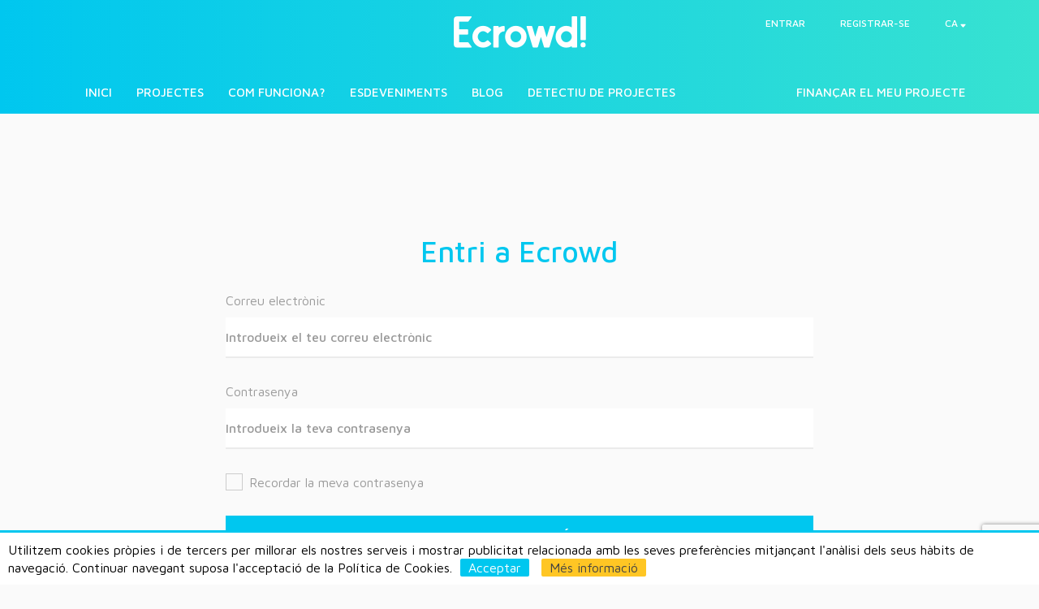

--- FILE ---
content_type: text/html; charset=utf-8
request_url: https://www.google.com/recaptcha/api2/anchor?ar=1&k=6LdDoKkqAAAAAGHdrf0r55u4sLeqSto8KYdp0VRN&co=aHR0cHM6Ly9lY3Jvd2RpbnZlc3QuY29tOjQ0Mw..&hl=en&v=PoyoqOPhxBO7pBk68S4YbpHZ&size=invisible&anchor-ms=20000&execute-ms=30000&cb=23w4mecjwvg5
body_size: 48473
content:
<!DOCTYPE HTML><html dir="ltr" lang="en"><head><meta http-equiv="Content-Type" content="text/html; charset=UTF-8">
<meta http-equiv="X-UA-Compatible" content="IE=edge">
<title>reCAPTCHA</title>
<style type="text/css">
/* cyrillic-ext */
@font-face {
  font-family: 'Roboto';
  font-style: normal;
  font-weight: 400;
  font-stretch: 100%;
  src: url(//fonts.gstatic.com/s/roboto/v48/KFO7CnqEu92Fr1ME7kSn66aGLdTylUAMa3GUBHMdazTgWw.woff2) format('woff2');
  unicode-range: U+0460-052F, U+1C80-1C8A, U+20B4, U+2DE0-2DFF, U+A640-A69F, U+FE2E-FE2F;
}
/* cyrillic */
@font-face {
  font-family: 'Roboto';
  font-style: normal;
  font-weight: 400;
  font-stretch: 100%;
  src: url(//fonts.gstatic.com/s/roboto/v48/KFO7CnqEu92Fr1ME7kSn66aGLdTylUAMa3iUBHMdazTgWw.woff2) format('woff2');
  unicode-range: U+0301, U+0400-045F, U+0490-0491, U+04B0-04B1, U+2116;
}
/* greek-ext */
@font-face {
  font-family: 'Roboto';
  font-style: normal;
  font-weight: 400;
  font-stretch: 100%;
  src: url(//fonts.gstatic.com/s/roboto/v48/KFO7CnqEu92Fr1ME7kSn66aGLdTylUAMa3CUBHMdazTgWw.woff2) format('woff2');
  unicode-range: U+1F00-1FFF;
}
/* greek */
@font-face {
  font-family: 'Roboto';
  font-style: normal;
  font-weight: 400;
  font-stretch: 100%;
  src: url(//fonts.gstatic.com/s/roboto/v48/KFO7CnqEu92Fr1ME7kSn66aGLdTylUAMa3-UBHMdazTgWw.woff2) format('woff2');
  unicode-range: U+0370-0377, U+037A-037F, U+0384-038A, U+038C, U+038E-03A1, U+03A3-03FF;
}
/* math */
@font-face {
  font-family: 'Roboto';
  font-style: normal;
  font-weight: 400;
  font-stretch: 100%;
  src: url(//fonts.gstatic.com/s/roboto/v48/KFO7CnqEu92Fr1ME7kSn66aGLdTylUAMawCUBHMdazTgWw.woff2) format('woff2');
  unicode-range: U+0302-0303, U+0305, U+0307-0308, U+0310, U+0312, U+0315, U+031A, U+0326-0327, U+032C, U+032F-0330, U+0332-0333, U+0338, U+033A, U+0346, U+034D, U+0391-03A1, U+03A3-03A9, U+03B1-03C9, U+03D1, U+03D5-03D6, U+03F0-03F1, U+03F4-03F5, U+2016-2017, U+2034-2038, U+203C, U+2040, U+2043, U+2047, U+2050, U+2057, U+205F, U+2070-2071, U+2074-208E, U+2090-209C, U+20D0-20DC, U+20E1, U+20E5-20EF, U+2100-2112, U+2114-2115, U+2117-2121, U+2123-214F, U+2190, U+2192, U+2194-21AE, U+21B0-21E5, U+21F1-21F2, U+21F4-2211, U+2213-2214, U+2216-22FF, U+2308-230B, U+2310, U+2319, U+231C-2321, U+2336-237A, U+237C, U+2395, U+239B-23B7, U+23D0, U+23DC-23E1, U+2474-2475, U+25AF, U+25B3, U+25B7, U+25BD, U+25C1, U+25CA, U+25CC, U+25FB, U+266D-266F, U+27C0-27FF, U+2900-2AFF, U+2B0E-2B11, U+2B30-2B4C, U+2BFE, U+3030, U+FF5B, U+FF5D, U+1D400-1D7FF, U+1EE00-1EEFF;
}
/* symbols */
@font-face {
  font-family: 'Roboto';
  font-style: normal;
  font-weight: 400;
  font-stretch: 100%;
  src: url(//fonts.gstatic.com/s/roboto/v48/KFO7CnqEu92Fr1ME7kSn66aGLdTylUAMaxKUBHMdazTgWw.woff2) format('woff2');
  unicode-range: U+0001-000C, U+000E-001F, U+007F-009F, U+20DD-20E0, U+20E2-20E4, U+2150-218F, U+2190, U+2192, U+2194-2199, U+21AF, U+21E6-21F0, U+21F3, U+2218-2219, U+2299, U+22C4-22C6, U+2300-243F, U+2440-244A, U+2460-24FF, U+25A0-27BF, U+2800-28FF, U+2921-2922, U+2981, U+29BF, U+29EB, U+2B00-2BFF, U+4DC0-4DFF, U+FFF9-FFFB, U+10140-1018E, U+10190-1019C, U+101A0, U+101D0-101FD, U+102E0-102FB, U+10E60-10E7E, U+1D2C0-1D2D3, U+1D2E0-1D37F, U+1F000-1F0FF, U+1F100-1F1AD, U+1F1E6-1F1FF, U+1F30D-1F30F, U+1F315, U+1F31C, U+1F31E, U+1F320-1F32C, U+1F336, U+1F378, U+1F37D, U+1F382, U+1F393-1F39F, U+1F3A7-1F3A8, U+1F3AC-1F3AF, U+1F3C2, U+1F3C4-1F3C6, U+1F3CA-1F3CE, U+1F3D4-1F3E0, U+1F3ED, U+1F3F1-1F3F3, U+1F3F5-1F3F7, U+1F408, U+1F415, U+1F41F, U+1F426, U+1F43F, U+1F441-1F442, U+1F444, U+1F446-1F449, U+1F44C-1F44E, U+1F453, U+1F46A, U+1F47D, U+1F4A3, U+1F4B0, U+1F4B3, U+1F4B9, U+1F4BB, U+1F4BF, U+1F4C8-1F4CB, U+1F4D6, U+1F4DA, U+1F4DF, U+1F4E3-1F4E6, U+1F4EA-1F4ED, U+1F4F7, U+1F4F9-1F4FB, U+1F4FD-1F4FE, U+1F503, U+1F507-1F50B, U+1F50D, U+1F512-1F513, U+1F53E-1F54A, U+1F54F-1F5FA, U+1F610, U+1F650-1F67F, U+1F687, U+1F68D, U+1F691, U+1F694, U+1F698, U+1F6AD, U+1F6B2, U+1F6B9-1F6BA, U+1F6BC, U+1F6C6-1F6CF, U+1F6D3-1F6D7, U+1F6E0-1F6EA, U+1F6F0-1F6F3, U+1F6F7-1F6FC, U+1F700-1F7FF, U+1F800-1F80B, U+1F810-1F847, U+1F850-1F859, U+1F860-1F887, U+1F890-1F8AD, U+1F8B0-1F8BB, U+1F8C0-1F8C1, U+1F900-1F90B, U+1F93B, U+1F946, U+1F984, U+1F996, U+1F9E9, U+1FA00-1FA6F, U+1FA70-1FA7C, U+1FA80-1FA89, U+1FA8F-1FAC6, U+1FACE-1FADC, U+1FADF-1FAE9, U+1FAF0-1FAF8, U+1FB00-1FBFF;
}
/* vietnamese */
@font-face {
  font-family: 'Roboto';
  font-style: normal;
  font-weight: 400;
  font-stretch: 100%;
  src: url(//fonts.gstatic.com/s/roboto/v48/KFO7CnqEu92Fr1ME7kSn66aGLdTylUAMa3OUBHMdazTgWw.woff2) format('woff2');
  unicode-range: U+0102-0103, U+0110-0111, U+0128-0129, U+0168-0169, U+01A0-01A1, U+01AF-01B0, U+0300-0301, U+0303-0304, U+0308-0309, U+0323, U+0329, U+1EA0-1EF9, U+20AB;
}
/* latin-ext */
@font-face {
  font-family: 'Roboto';
  font-style: normal;
  font-weight: 400;
  font-stretch: 100%;
  src: url(//fonts.gstatic.com/s/roboto/v48/KFO7CnqEu92Fr1ME7kSn66aGLdTylUAMa3KUBHMdazTgWw.woff2) format('woff2');
  unicode-range: U+0100-02BA, U+02BD-02C5, U+02C7-02CC, U+02CE-02D7, U+02DD-02FF, U+0304, U+0308, U+0329, U+1D00-1DBF, U+1E00-1E9F, U+1EF2-1EFF, U+2020, U+20A0-20AB, U+20AD-20C0, U+2113, U+2C60-2C7F, U+A720-A7FF;
}
/* latin */
@font-face {
  font-family: 'Roboto';
  font-style: normal;
  font-weight: 400;
  font-stretch: 100%;
  src: url(//fonts.gstatic.com/s/roboto/v48/KFO7CnqEu92Fr1ME7kSn66aGLdTylUAMa3yUBHMdazQ.woff2) format('woff2');
  unicode-range: U+0000-00FF, U+0131, U+0152-0153, U+02BB-02BC, U+02C6, U+02DA, U+02DC, U+0304, U+0308, U+0329, U+2000-206F, U+20AC, U+2122, U+2191, U+2193, U+2212, U+2215, U+FEFF, U+FFFD;
}
/* cyrillic-ext */
@font-face {
  font-family: 'Roboto';
  font-style: normal;
  font-weight: 500;
  font-stretch: 100%;
  src: url(//fonts.gstatic.com/s/roboto/v48/KFO7CnqEu92Fr1ME7kSn66aGLdTylUAMa3GUBHMdazTgWw.woff2) format('woff2');
  unicode-range: U+0460-052F, U+1C80-1C8A, U+20B4, U+2DE0-2DFF, U+A640-A69F, U+FE2E-FE2F;
}
/* cyrillic */
@font-face {
  font-family: 'Roboto';
  font-style: normal;
  font-weight: 500;
  font-stretch: 100%;
  src: url(//fonts.gstatic.com/s/roboto/v48/KFO7CnqEu92Fr1ME7kSn66aGLdTylUAMa3iUBHMdazTgWw.woff2) format('woff2');
  unicode-range: U+0301, U+0400-045F, U+0490-0491, U+04B0-04B1, U+2116;
}
/* greek-ext */
@font-face {
  font-family: 'Roboto';
  font-style: normal;
  font-weight: 500;
  font-stretch: 100%;
  src: url(//fonts.gstatic.com/s/roboto/v48/KFO7CnqEu92Fr1ME7kSn66aGLdTylUAMa3CUBHMdazTgWw.woff2) format('woff2');
  unicode-range: U+1F00-1FFF;
}
/* greek */
@font-face {
  font-family: 'Roboto';
  font-style: normal;
  font-weight: 500;
  font-stretch: 100%;
  src: url(//fonts.gstatic.com/s/roboto/v48/KFO7CnqEu92Fr1ME7kSn66aGLdTylUAMa3-UBHMdazTgWw.woff2) format('woff2');
  unicode-range: U+0370-0377, U+037A-037F, U+0384-038A, U+038C, U+038E-03A1, U+03A3-03FF;
}
/* math */
@font-face {
  font-family: 'Roboto';
  font-style: normal;
  font-weight: 500;
  font-stretch: 100%;
  src: url(//fonts.gstatic.com/s/roboto/v48/KFO7CnqEu92Fr1ME7kSn66aGLdTylUAMawCUBHMdazTgWw.woff2) format('woff2');
  unicode-range: U+0302-0303, U+0305, U+0307-0308, U+0310, U+0312, U+0315, U+031A, U+0326-0327, U+032C, U+032F-0330, U+0332-0333, U+0338, U+033A, U+0346, U+034D, U+0391-03A1, U+03A3-03A9, U+03B1-03C9, U+03D1, U+03D5-03D6, U+03F0-03F1, U+03F4-03F5, U+2016-2017, U+2034-2038, U+203C, U+2040, U+2043, U+2047, U+2050, U+2057, U+205F, U+2070-2071, U+2074-208E, U+2090-209C, U+20D0-20DC, U+20E1, U+20E5-20EF, U+2100-2112, U+2114-2115, U+2117-2121, U+2123-214F, U+2190, U+2192, U+2194-21AE, U+21B0-21E5, U+21F1-21F2, U+21F4-2211, U+2213-2214, U+2216-22FF, U+2308-230B, U+2310, U+2319, U+231C-2321, U+2336-237A, U+237C, U+2395, U+239B-23B7, U+23D0, U+23DC-23E1, U+2474-2475, U+25AF, U+25B3, U+25B7, U+25BD, U+25C1, U+25CA, U+25CC, U+25FB, U+266D-266F, U+27C0-27FF, U+2900-2AFF, U+2B0E-2B11, U+2B30-2B4C, U+2BFE, U+3030, U+FF5B, U+FF5D, U+1D400-1D7FF, U+1EE00-1EEFF;
}
/* symbols */
@font-face {
  font-family: 'Roboto';
  font-style: normal;
  font-weight: 500;
  font-stretch: 100%;
  src: url(//fonts.gstatic.com/s/roboto/v48/KFO7CnqEu92Fr1ME7kSn66aGLdTylUAMaxKUBHMdazTgWw.woff2) format('woff2');
  unicode-range: U+0001-000C, U+000E-001F, U+007F-009F, U+20DD-20E0, U+20E2-20E4, U+2150-218F, U+2190, U+2192, U+2194-2199, U+21AF, U+21E6-21F0, U+21F3, U+2218-2219, U+2299, U+22C4-22C6, U+2300-243F, U+2440-244A, U+2460-24FF, U+25A0-27BF, U+2800-28FF, U+2921-2922, U+2981, U+29BF, U+29EB, U+2B00-2BFF, U+4DC0-4DFF, U+FFF9-FFFB, U+10140-1018E, U+10190-1019C, U+101A0, U+101D0-101FD, U+102E0-102FB, U+10E60-10E7E, U+1D2C0-1D2D3, U+1D2E0-1D37F, U+1F000-1F0FF, U+1F100-1F1AD, U+1F1E6-1F1FF, U+1F30D-1F30F, U+1F315, U+1F31C, U+1F31E, U+1F320-1F32C, U+1F336, U+1F378, U+1F37D, U+1F382, U+1F393-1F39F, U+1F3A7-1F3A8, U+1F3AC-1F3AF, U+1F3C2, U+1F3C4-1F3C6, U+1F3CA-1F3CE, U+1F3D4-1F3E0, U+1F3ED, U+1F3F1-1F3F3, U+1F3F5-1F3F7, U+1F408, U+1F415, U+1F41F, U+1F426, U+1F43F, U+1F441-1F442, U+1F444, U+1F446-1F449, U+1F44C-1F44E, U+1F453, U+1F46A, U+1F47D, U+1F4A3, U+1F4B0, U+1F4B3, U+1F4B9, U+1F4BB, U+1F4BF, U+1F4C8-1F4CB, U+1F4D6, U+1F4DA, U+1F4DF, U+1F4E3-1F4E6, U+1F4EA-1F4ED, U+1F4F7, U+1F4F9-1F4FB, U+1F4FD-1F4FE, U+1F503, U+1F507-1F50B, U+1F50D, U+1F512-1F513, U+1F53E-1F54A, U+1F54F-1F5FA, U+1F610, U+1F650-1F67F, U+1F687, U+1F68D, U+1F691, U+1F694, U+1F698, U+1F6AD, U+1F6B2, U+1F6B9-1F6BA, U+1F6BC, U+1F6C6-1F6CF, U+1F6D3-1F6D7, U+1F6E0-1F6EA, U+1F6F0-1F6F3, U+1F6F7-1F6FC, U+1F700-1F7FF, U+1F800-1F80B, U+1F810-1F847, U+1F850-1F859, U+1F860-1F887, U+1F890-1F8AD, U+1F8B0-1F8BB, U+1F8C0-1F8C1, U+1F900-1F90B, U+1F93B, U+1F946, U+1F984, U+1F996, U+1F9E9, U+1FA00-1FA6F, U+1FA70-1FA7C, U+1FA80-1FA89, U+1FA8F-1FAC6, U+1FACE-1FADC, U+1FADF-1FAE9, U+1FAF0-1FAF8, U+1FB00-1FBFF;
}
/* vietnamese */
@font-face {
  font-family: 'Roboto';
  font-style: normal;
  font-weight: 500;
  font-stretch: 100%;
  src: url(//fonts.gstatic.com/s/roboto/v48/KFO7CnqEu92Fr1ME7kSn66aGLdTylUAMa3OUBHMdazTgWw.woff2) format('woff2');
  unicode-range: U+0102-0103, U+0110-0111, U+0128-0129, U+0168-0169, U+01A0-01A1, U+01AF-01B0, U+0300-0301, U+0303-0304, U+0308-0309, U+0323, U+0329, U+1EA0-1EF9, U+20AB;
}
/* latin-ext */
@font-face {
  font-family: 'Roboto';
  font-style: normal;
  font-weight: 500;
  font-stretch: 100%;
  src: url(//fonts.gstatic.com/s/roboto/v48/KFO7CnqEu92Fr1ME7kSn66aGLdTylUAMa3KUBHMdazTgWw.woff2) format('woff2');
  unicode-range: U+0100-02BA, U+02BD-02C5, U+02C7-02CC, U+02CE-02D7, U+02DD-02FF, U+0304, U+0308, U+0329, U+1D00-1DBF, U+1E00-1E9F, U+1EF2-1EFF, U+2020, U+20A0-20AB, U+20AD-20C0, U+2113, U+2C60-2C7F, U+A720-A7FF;
}
/* latin */
@font-face {
  font-family: 'Roboto';
  font-style: normal;
  font-weight: 500;
  font-stretch: 100%;
  src: url(//fonts.gstatic.com/s/roboto/v48/KFO7CnqEu92Fr1ME7kSn66aGLdTylUAMa3yUBHMdazQ.woff2) format('woff2');
  unicode-range: U+0000-00FF, U+0131, U+0152-0153, U+02BB-02BC, U+02C6, U+02DA, U+02DC, U+0304, U+0308, U+0329, U+2000-206F, U+20AC, U+2122, U+2191, U+2193, U+2212, U+2215, U+FEFF, U+FFFD;
}
/* cyrillic-ext */
@font-face {
  font-family: 'Roboto';
  font-style: normal;
  font-weight: 900;
  font-stretch: 100%;
  src: url(//fonts.gstatic.com/s/roboto/v48/KFO7CnqEu92Fr1ME7kSn66aGLdTylUAMa3GUBHMdazTgWw.woff2) format('woff2');
  unicode-range: U+0460-052F, U+1C80-1C8A, U+20B4, U+2DE0-2DFF, U+A640-A69F, U+FE2E-FE2F;
}
/* cyrillic */
@font-face {
  font-family: 'Roboto';
  font-style: normal;
  font-weight: 900;
  font-stretch: 100%;
  src: url(//fonts.gstatic.com/s/roboto/v48/KFO7CnqEu92Fr1ME7kSn66aGLdTylUAMa3iUBHMdazTgWw.woff2) format('woff2');
  unicode-range: U+0301, U+0400-045F, U+0490-0491, U+04B0-04B1, U+2116;
}
/* greek-ext */
@font-face {
  font-family: 'Roboto';
  font-style: normal;
  font-weight: 900;
  font-stretch: 100%;
  src: url(//fonts.gstatic.com/s/roboto/v48/KFO7CnqEu92Fr1ME7kSn66aGLdTylUAMa3CUBHMdazTgWw.woff2) format('woff2');
  unicode-range: U+1F00-1FFF;
}
/* greek */
@font-face {
  font-family: 'Roboto';
  font-style: normal;
  font-weight: 900;
  font-stretch: 100%;
  src: url(//fonts.gstatic.com/s/roboto/v48/KFO7CnqEu92Fr1ME7kSn66aGLdTylUAMa3-UBHMdazTgWw.woff2) format('woff2');
  unicode-range: U+0370-0377, U+037A-037F, U+0384-038A, U+038C, U+038E-03A1, U+03A3-03FF;
}
/* math */
@font-face {
  font-family: 'Roboto';
  font-style: normal;
  font-weight: 900;
  font-stretch: 100%;
  src: url(//fonts.gstatic.com/s/roboto/v48/KFO7CnqEu92Fr1ME7kSn66aGLdTylUAMawCUBHMdazTgWw.woff2) format('woff2');
  unicode-range: U+0302-0303, U+0305, U+0307-0308, U+0310, U+0312, U+0315, U+031A, U+0326-0327, U+032C, U+032F-0330, U+0332-0333, U+0338, U+033A, U+0346, U+034D, U+0391-03A1, U+03A3-03A9, U+03B1-03C9, U+03D1, U+03D5-03D6, U+03F0-03F1, U+03F4-03F5, U+2016-2017, U+2034-2038, U+203C, U+2040, U+2043, U+2047, U+2050, U+2057, U+205F, U+2070-2071, U+2074-208E, U+2090-209C, U+20D0-20DC, U+20E1, U+20E5-20EF, U+2100-2112, U+2114-2115, U+2117-2121, U+2123-214F, U+2190, U+2192, U+2194-21AE, U+21B0-21E5, U+21F1-21F2, U+21F4-2211, U+2213-2214, U+2216-22FF, U+2308-230B, U+2310, U+2319, U+231C-2321, U+2336-237A, U+237C, U+2395, U+239B-23B7, U+23D0, U+23DC-23E1, U+2474-2475, U+25AF, U+25B3, U+25B7, U+25BD, U+25C1, U+25CA, U+25CC, U+25FB, U+266D-266F, U+27C0-27FF, U+2900-2AFF, U+2B0E-2B11, U+2B30-2B4C, U+2BFE, U+3030, U+FF5B, U+FF5D, U+1D400-1D7FF, U+1EE00-1EEFF;
}
/* symbols */
@font-face {
  font-family: 'Roboto';
  font-style: normal;
  font-weight: 900;
  font-stretch: 100%;
  src: url(//fonts.gstatic.com/s/roboto/v48/KFO7CnqEu92Fr1ME7kSn66aGLdTylUAMaxKUBHMdazTgWw.woff2) format('woff2');
  unicode-range: U+0001-000C, U+000E-001F, U+007F-009F, U+20DD-20E0, U+20E2-20E4, U+2150-218F, U+2190, U+2192, U+2194-2199, U+21AF, U+21E6-21F0, U+21F3, U+2218-2219, U+2299, U+22C4-22C6, U+2300-243F, U+2440-244A, U+2460-24FF, U+25A0-27BF, U+2800-28FF, U+2921-2922, U+2981, U+29BF, U+29EB, U+2B00-2BFF, U+4DC0-4DFF, U+FFF9-FFFB, U+10140-1018E, U+10190-1019C, U+101A0, U+101D0-101FD, U+102E0-102FB, U+10E60-10E7E, U+1D2C0-1D2D3, U+1D2E0-1D37F, U+1F000-1F0FF, U+1F100-1F1AD, U+1F1E6-1F1FF, U+1F30D-1F30F, U+1F315, U+1F31C, U+1F31E, U+1F320-1F32C, U+1F336, U+1F378, U+1F37D, U+1F382, U+1F393-1F39F, U+1F3A7-1F3A8, U+1F3AC-1F3AF, U+1F3C2, U+1F3C4-1F3C6, U+1F3CA-1F3CE, U+1F3D4-1F3E0, U+1F3ED, U+1F3F1-1F3F3, U+1F3F5-1F3F7, U+1F408, U+1F415, U+1F41F, U+1F426, U+1F43F, U+1F441-1F442, U+1F444, U+1F446-1F449, U+1F44C-1F44E, U+1F453, U+1F46A, U+1F47D, U+1F4A3, U+1F4B0, U+1F4B3, U+1F4B9, U+1F4BB, U+1F4BF, U+1F4C8-1F4CB, U+1F4D6, U+1F4DA, U+1F4DF, U+1F4E3-1F4E6, U+1F4EA-1F4ED, U+1F4F7, U+1F4F9-1F4FB, U+1F4FD-1F4FE, U+1F503, U+1F507-1F50B, U+1F50D, U+1F512-1F513, U+1F53E-1F54A, U+1F54F-1F5FA, U+1F610, U+1F650-1F67F, U+1F687, U+1F68D, U+1F691, U+1F694, U+1F698, U+1F6AD, U+1F6B2, U+1F6B9-1F6BA, U+1F6BC, U+1F6C6-1F6CF, U+1F6D3-1F6D7, U+1F6E0-1F6EA, U+1F6F0-1F6F3, U+1F6F7-1F6FC, U+1F700-1F7FF, U+1F800-1F80B, U+1F810-1F847, U+1F850-1F859, U+1F860-1F887, U+1F890-1F8AD, U+1F8B0-1F8BB, U+1F8C0-1F8C1, U+1F900-1F90B, U+1F93B, U+1F946, U+1F984, U+1F996, U+1F9E9, U+1FA00-1FA6F, U+1FA70-1FA7C, U+1FA80-1FA89, U+1FA8F-1FAC6, U+1FACE-1FADC, U+1FADF-1FAE9, U+1FAF0-1FAF8, U+1FB00-1FBFF;
}
/* vietnamese */
@font-face {
  font-family: 'Roboto';
  font-style: normal;
  font-weight: 900;
  font-stretch: 100%;
  src: url(//fonts.gstatic.com/s/roboto/v48/KFO7CnqEu92Fr1ME7kSn66aGLdTylUAMa3OUBHMdazTgWw.woff2) format('woff2');
  unicode-range: U+0102-0103, U+0110-0111, U+0128-0129, U+0168-0169, U+01A0-01A1, U+01AF-01B0, U+0300-0301, U+0303-0304, U+0308-0309, U+0323, U+0329, U+1EA0-1EF9, U+20AB;
}
/* latin-ext */
@font-face {
  font-family: 'Roboto';
  font-style: normal;
  font-weight: 900;
  font-stretch: 100%;
  src: url(//fonts.gstatic.com/s/roboto/v48/KFO7CnqEu92Fr1ME7kSn66aGLdTylUAMa3KUBHMdazTgWw.woff2) format('woff2');
  unicode-range: U+0100-02BA, U+02BD-02C5, U+02C7-02CC, U+02CE-02D7, U+02DD-02FF, U+0304, U+0308, U+0329, U+1D00-1DBF, U+1E00-1E9F, U+1EF2-1EFF, U+2020, U+20A0-20AB, U+20AD-20C0, U+2113, U+2C60-2C7F, U+A720-A7FF;
}
/* latin */
@font-face {
  font-family: 'Roboto';
  font-style: normal;
  font-weight: 900;
  font-stretch: 100%;
  src: url(//fonts.gstatic.com/s/roboto/v48/KFO7CnqEu92Fr1ME7kSn66aGLdTylUAMa3yUBHMdazQ.woff2) format('woff2');
  unicode-range: U+0000-00FF, U+0131, U+0152-0153, U+02BB-02BC, U+02C6, U+02DA, U+02DC, U+0304, U+0308, U+0329, U+2000-206F, U+20AC, U+2122, U+2191, U+2193, U+2212, U+2215, U+FEFF, U+FFFD;
}

</style>
<link rel="stylesheet" type="text/css" href="https://www.gstatic.com/recaptcha/releases/PoyoqOPhxBO7pBk68S4YbpHZ/styles__ltr.css">
<script nonce="oosEkWFCa3bIysCkRmfbVQ" type="text/javascript">window['__recaptcha_api'] = 'https://www.google.com/recaptcha/api2/';</script>
<script type="text/javascript" src="https://www.gstatic.com/recaptcha/releases/PoyoqOPhxBO7pBk68S4YbpHZ/recaptcha__en.js" nonce="oosEkWFCa3bIysCkRmfbVQ">
      
    </script></head>
<body><div id="rc-anchor-alert" class="rc-anchor-alert"></div>
<input type="hidden" id="recaptcha-token" value="[base64]">
<script type="text/javascript" nonce="oosEkWFCa3bIysCkRmfbVQ">
      recaptcha.anchor.Main.init("[\x22ainput\x22,[\x22bgdata\x22,\x22\x22,\[base64]/[base64]/[base64]/bmV3IHJbeF0oY1swXSk6RT09Mj9uZXcgclt4XShjWzBdLGNbMV0pOkU9PTM/bmV3IHJbeF0oY1swXSxjWzFdLGNbMl0pOkU9PTQ/[base64]/[base64]/[base64]/[base64]/[base64]/[base64]/[base64]/[base64]\x22,\[base64]\x22,\x22wpBNCT4eBMOWwoB6PxXCjwzDk1EZw7dqQzzCtMO9PEDDh8KBYlTCvsKqwpNkNkxPZyElHRXCiMOqw77CtnbCssOJRsOJwrIkwpcPQ8OPwo52woDChsKIPcK/w4pDwod2f8KpGsOQw6wkDcKwO8OzwrF/wq0nagV+VnUMacKAwrbDrzDCpUU+EWvDiMKrworDhsOPwqDDg8KCFQk5w4EDB8OABnTDu8KBw49Aw6nCp8OpKcOfwpHCpEs1wqXCp8OMw6d5KCFrwpTDr8K3aRhtZ2rDjMOCwprDjQhxFsKbwq/DqcOpwrbCtcKKFSzDq2jDi8OdDMO8w5lib0UZRQXDq09Vwq/Dm0lEbMOjwprCh8OOXgIfwrIowo7DkTrDqFctwo8ZTcOsMB9Gw6TDilDCtQ1cc23CpwxhWcKWLMOXwqDDi1McwoFOWcOrw5XDp8KjC8KEw5rDhsKpw75vw6Etb8K6wr/DtsKPIxlpRsOVcMOINcOHwqZ4U3dBwpkxw4cofgISLyTDhVV5AcKKam8JX3k/[base64]/[base64]/[base64]/wqXCisOZw6EYw53DusO+w4jChHDCtsOTw5crJmnDocO+RjV1JMKVw4Mew5cNGDYcwqoQwop+aAbDszsBEMK4PcOOecOYwqwYw5IpwrvDonUtFFnDugQnw5hFOxBNHMKqw4DDlwIKSlnCl3HCpMO8IsObw7/DhsOWZxYQOgx+ShPDr0XCkFvDqBY7w5oFw75EwodrZhgfCsKZRTBiw4J4FAHCpcKJJljCqcOPFcKeQsOiwr/CisKWw6A8w6djwpM8ScK2fcK9w43DhsOtwpABVsKLw4JGwqfCvsOCP8O1wrVtwrkNbF1dAR9NwpPDtsOpfcKdwoU/w6LDssOdR8OVw5XDjiPCkS7CpDIywqp1OcODwqjCoMKJw4nDsUHDvwwuQMKxQ0MZw6zDi8KAP8OKw54qwqFxwq3DtyXDk8OhOMKPTgcRw7Acw7QJT3cfwrJiwqTCvRcvw7ZLfMOOw4PCk8O6wpVJPcOrTwJhw5ElRcO6w7vDkR/DrmV+Kh8fw6cjwo/DqcO4w5fDl8OLwqfDs8KBeMKywp7DsWQFMMK0YcK9w71Uw6DDosKMVl/Dt8OzGFDCrcKhfMOxDAZ5w4fClybDhHPDgcKfw5vDr8KjbXRDfcOnw7xdGm5qwrrCtCMVRMOMw6HCg8KtGFPDkjhhSzfCnhvDmsKNwpLCswzCqMKrw6fDtkHCvyPDsG8rRcOMNjM4E23CiCMeU3AdwrnCl8KkElFEZTvCisOswpEoRQ4/QUPCksO/wprDpMKHwoTCqhTDksOvw57CiXx2woTDkcOIwrDChMKoeFfDqMKUwqRvw4kAwrbDscOTw6Rfw6haIwFrNMOhNj7DhBzCqsO7VcOeDcK/[base64]/DksOMLMKMw47DlwjCm1jCoShlw7TCtcKaaUDCrhUBSS7DrcOcUMKGKHnDjy7DvMK+ccKWQMOEw67DuHM4w6zDg8KTKQURw7LDhRbDmUVfwo1JwoTDhENbFTnCjDrCtgMyB1zDmyPDnX3CjgXDohQWEw5tP2TDvCU+PU8Uw4QZRcOpVHMHaX7Dn2hLwoZ/dsOVXsO8V1Z1aMOcw4PCtlpMK8KyeMOzMsOXw50Hwr53w5TCrCUdwolKw5DDjwPCoMKRO3rCjlpAwoPCtcO3w6dvw5tQw4JiEsKEwpVgw6nDjj/[base64]/DsFdtwrbCsT8oIj/Cm8KpwoUPEU1EITDDllzCtmkiwpNEw6PDuUUPwqLCqBvDtnPCpcKsQiHCokPCnRQ/RwrCkcKtRmZEw73DoHrDrgzDtX9Cw7XDtcOiwovDsDFBw6sJUcOmH8O3wpvCrMOyTsK4F8OJwozCtsOlKMOlJ8OvBMO1w5jCu8Ktw4Yqwq/DuSMawrs6w6MDw7R1w43DsBLDrwzDrsONwpnCn303wqPDv8OyGVhnw4/Dm0PCiSXDtznDr2JgwoERwqQLw4MHKghQNH1+LMOQBcOOwoQGw6DCm2FuJBU8w57CqMOcaMOff1MZw7vDuMKBw4DChcOrw4Fxwr/DoMOxIsOnw67CsMOoNQk0w6bColTCtAXCgmTCvSvClHvDnXMCAXgRwpRbwr7DikJowonCo8OqwobDhcO6wrkTwpwPNsOEw4VxB10hw7hbJsODw7diwpE8VH4Ew6oxeU/CmMOnIwJYwojCoxzDoMKnw5LCvsKhwrfCmMO9B8KkBsKnwrcqdQFdGH/[base64]/Cn8K2QC3CrVkuwrPCmMKXw6FwbT/CmQ4cw692wqLDsRtmM8OyeU7DrcKHw54nVTlwasK2wpogw7nCssO/[base64]/w5jDocOEw5UTw4TDqA5Fwp3Co14Nw7/DucOJHHfDksOwwq9sw7HDoCnCnUPDisKWw61pw47Ch2rDqsKvw40jTcKTTFDDuMK9w6doGcK+E8Kgwrtkw6AUBMObwqhIw58DCinCrz8xwqB7YxnCjBFsGzrCqz7CpWIRwqIuw4/DpmdMbsO5QMKfGhjCpsK1w7TCg0pfwr/DlMOsXcOMKsKfYUU/woPDgsKKAsKSw4I8wqMdwrvDjDzCqFZyRAJvS8OCwqAZPcO/wq/CjMKcw6dneDl5w6DDmz/CksOlc3E1WkXCkG3CkDMZeg9+w73DhjZGZsK6G8KqDh7DkMOZw4rCpUrDvsOmNhXDjMKAwpk5w7gMRCphXSfDqsOtHsOSa3x2EMOzw5V/wpDDunHDilghwrDCp8OiHcOVPyjDizNYw5Nbw7bDoMKoXGLCjSRjFsO1w7HDscO/Q8KswrTCvX3DqEtLZ8Kvb3B7XsONdcKiw4pYw6E9w4DCtMKfw5DCom0Kw7rClH9LasOEw7k+VsKKYnA1dsKVw4fDlcOZw7DCt1DCtcKcwqLDlXrDi13Csx/DvMKSBGPDoC7CvzDDrQFDw6xwwqlCwrrDiRU1wo3Ck1Z1w73DmwTCrUjDhxLDnMKdwp8twr3Ds8OUD1bCqinDlzt0VljDkMORwqzDo8O1EsKGwrMbw4XDgTIDw4/[base64]/wqHDocO5ZcO3woNJw4XDmcKCwp0BWWfCvsKhVcOfRcO4SVl9w7gvVUU6wq/ChsO/wqdhGcKHAsOVGcO1wr/DoHLDiT16w5rDjcO8w43DuhTCgHMmw4woR27Dty1oZcO+w5ZPwrjDtMKefFUGLcOiMMOBwr7DtcKVw4/CiMOWJz/[base64]/wrF1w7F6T8KCwqfDiMKaw596w6jDkcKnwrDDpRfCshLCpU/CosOKw6bDrSnDlMOvw57DsMOJeWoUw4JAw5J5UsOfbyvDq8KuZRDDtcOIOm/CghDDl8KeAMOCRAQIwrzCmG8Yw5JdwpMwwpbDpwfDusKtCsKKwpoLRjdMM8OpZMO2O27DsCMUw7FKP31Dw4zDqsKdSnjDvXHDosKYXFfDtsO/e0t/HsKdw7fCiTlTw57DtsKEw53DqWclT8OjVxMcLCYHw7sfYllTUsKVw4BKYyxuSE/DtsKiw7/CnsKLw6R+ZREgwpPClAXCmQPDgcOjwqI4S8OoHnYBw5BRJ8KrwqQPA8O8w70dwrbDv3jDg8ObV8O+YMKdOsKmLsKfYMOWwotpOlLDjW/DpV4ow4VOwogxflJlFcOcH8O5KsORUMOAMcOKwrXCtVDCvcK8wp0dXMOqFsKdwptzAMKsGcO+wqvDjkA0wrEWEiDDv8KDdsOnDcOiwqx7w6DCqcO6JylOYMOEIsOkf8KSAjBgLMK5w6bCnTfDqMOKwq1bP8KwIkQ0ccKVw4/CssK0FMKgw6o+EcKJw6YbY2nDpRzDjcOjwrBNWMKgw4dxCQxxwqQgK8OwIsOyw7dKRcKnbCsOwpbDvMKVwrpswpDDuMKJAVHCn1HCrWU1BcKSwqMDwrLCtHUQGWQXF2g6wqUke1heC8O/[base64]/DlMKaI8Oyw7AHVcObwpHDnhPDvMOdKcKWwp0lw53DsWU9K0nDlsKoMHAwF8OSOmBvKBDDpR/DksORw4TCtVQRPCVnDXnCmMOfeMOzQRY5w4ouNcOHw7d3GcOuGsKqwrp0AnVVwqTDn8OlbjnCq8KAw7F8wpfDm8Oxw6bCoF/DmsOVw7FyLsKxHW/ChcOkw5rDlT1/H8Osw6d4woTDkCoSw4vCuMOzw4vDh8Kaw6IZw4XCusKawoFxCxJLDhcTbwvDsGVJBzQDfzcrwoMzw4BdZ8OIw4Y/KT/DocO7MsK9wqgrw7IPw6HCu8KkSDIJCG3DikY6wqzDjkYpwobDncKVYMKVLRbDlMOIekPDk28oWWzDtcKZw5AfWsOtwok1w4Nywq1Rw6bDo8KTVMOywrojw44HRMO3AMOTw7/DvMKLP25Iw7zDmmhraGEib8O0d2ZtwrDDo0PCl1tcTcKAQMKAbB3CtRrDjsOFw6/DhsOnw6wOOl3CmDtJwod4cD8WX8KrOBxMLmDDjyt3RhJBCkJwU1sFKw/DmBIRaMKIw6BJw4/[base64]/CjcKQL2/CrMK2NMOpwrU5w6FGZ3dfw4oNICDCr8KFw5rDr3MXwqwcTsK1PcOcGcKkwo1RKhZuw7HDo8KRBMKww5PChMO1R3VwT8KPwqTDrcK0w5fCuMKVDErCo8ONw67DqWfDvTXChCkXUznDhMKSw5M0IsKTwqFBCcO0GcOKw5MVE3bCgy7ChB/Dj0/DvcOgKAvDsS8pw7nDjjXCvsOZGFNuw63CssO4w4gbwrJwNFgoeR19c8KXw6lFwq41w6/DszBxw6kHw7c6wrY4wqXCscKSCMOqMHR/JsKnw4JRPsOCw7jDksKZw5ZyLsKdw79YdwFBQcOkQn/ChMKLwp16w5x1w7zDrcOQAMKCdVnDjMOLwo0PM8OPciJiOMKdHiMUMG9rcsK+eA/DgxbCnwQoVlbCskAIwp5BwoYWw5LCk8KLwqHCosKlZ8K5M1zDtl3DmEIpD8K2ecKJay08w4LDpgRYWMKOw7llwqkOwqFGwrJSw5vDoMOPSMKNCsOgc0IiwqlAw6knw7jDrVY1A2/DqAA6DFRgwqJGdAI9woNtTxnDq8KEEhsyLk8zw7TChB1QIcK/[base64]/DosK3K2pYRsORwoDDmSbCicKIwovCqhHCjx0zw7bDmcKXb8Knw73CvsKmw5LCtVjDlDUFMcOEKmbClEPDjG0cWMKpBRk4w54WOjZxJcO/woHCncK9IsKvwpHDpAcRwpQZw7/[base64]/DpnLCpG9CCRLChMKAKsKbwpgFYhV+BzAFYMKkw69eNsOAbcKmSyEaw6PDm8Kawog3FHjCtgLCr8K3ajhxXMOsMzDCqUDCnlFdZCY9w5DCrMK8wpnCgWTCoMOrwpExIMK/w6bDik3Cm8KRZ8K2w4ADK8ODwrDDvFjDhR3CjcKqwobCgBnDtcK/Q8O9wrfCgmw3A8KJwpp4M8OnXzdzQMK4w6ggwo1Kw7vDjXAFwpbDv0tFdFouLcKhGwkfD2nDkFxPDxJSJRkXSSLCnxjCqBXCnxbCp8OjBiLDgn7DnXNhwpLDrEM0w4QUw5LDtirDthV0CVTCnHZWwq/Dl2rDp8O7b0vDi1Fswp1UDEHCucKQw75Mw5vCuTgfBQVLwqYzScKPIlrCq8OAw5AcWsK+OsKSw7sAwrZWwoQEw47CrsKBdhvCpRzCm8OGUsKSw4c3w4bCkMKfw5fDqhDCl37DhSU8HcKnwrc3wqoRw5EYUMObWsKiwr/DtMOyejfCtkTDicOJw6bCqTzChcK5woBFwod0wo0fwrVlXcOeDHnCqcO/SwtONsKdw4xDMUEWwpw1wqTDgzJbecOZw7EWwoJLasOER8Kyw47Dl8KEIiLCmzrCsAPDq8OEIsKCwqcxKCfClDbCqsO2wojCiMKKwr7CkkHCrcOMwqHDjsODwrTClcOHEcKVI1ELMHnChcO/w4fDrz5pRlZyHcOdLzQWwrbDhR7DrMOew4LDh8OCw77DrDPClxoCw5XCsAHDsWkIw4bCscK8VsK5w53Ds8Oow60cwqkqw5/CmW19w5BQw6dUdcKVwp7DsMK/PsKSwrLDkBzCp8O/wr3CvsKdTHHClcOvw48Uw6Bqw7Eowpw/w5rDr0vCu8Odw4fDncKJw4PDncKHw4E4wqbDhg3Ckndcwr3DlDfDhsOmOxhNdhDDoXvChngXIVV1w4zChMKvwoTDqcKLBMKRGBwIw5J/[base64]/bnMpw5LCpBUOwpLCucObw4Y8KcO1w40Nw5HCj8KewqNmwqgcDQRACMKJw7ZBwr05GFnDi8KMfRkkw74VCEnCncOMw6hRc8KjwpDDmncXwqpvw6PDl2HCrWdzw6DCmhU2WBt0D3ozb8KVwpRRwqchcsKpwqo8wqMbdB/CucKOw6Jrw6R+A8OZw4vDszwvwp3CpXXCmwEMMTYkwr0sXsKsX8Kzw7ELw5kQBcKHw7bCsk/CiB3CqcOXw7DDoMOFbAHCkDfCrQcvwrYKw6UeLSQaw7PCuMKLIixUUsOEwrd5CFh7wpx3HR/CjXRvXcOlwqUnwpFxB8OMK8KoWBhuw7PCnV1/MyUDWsOEw4sVXsKBw7bChwIswq3DlsKsw5hvw7Jww4zCq8K7wpzClsO+HG/Cv8K2wqFdwpt/wo19w78iX8K/U8OAw7QOw7dFMC/[base64]/wrLDgMObJEfCvsOrQxNcw55HwqQ4wq4Sw5ZWP00fwpLDh8Oxwr7DjsOCwpVmKW0pwpMAX0HCuMKlwrbCj8Kgw78Bw4FHXE5wCHR4OmEKw4Z0w43DmsKFwqLCvFXDksOtw5LChmNBw4oxw5Erw5DCiy/[base64]/DnsOfwoxxw4fDkUrDrlLDhUNAwrXCtH3ChkDChEYhw70VIShiwoXDrA7CicOxw7fCgyjDjcOqDsOVHcK/w60zfn1dw4ZvwrUZRBLDoVXCllLDkQHCgSDCvMKVC8OHw491wp/DkF/Cl8KFwpNvwoPDisKNDVpmBsOadcKuw4YfwpY9w7MUEmfDpjHDl8OGXi3CrcOUZk5Ew5VUZsK7w4AUw4x5UEkQw6DDtzrDpTHDl8OYHcOTIXnDhg9OccKsw4fDusOCwoLChhloBVHDmWDDicK5w57DjyLCnhzCgMKeZB3DrmjDs3/DlyLDiHHDo8KAwoM9acKnIU7CsHBuJzzChsKZwpUEwrE2U8OdwqdDwrbCrcOxw7cpwo7DqsKMwrDCuH/DhhIswqTDgy7CswY5EWJpbFJdwpRsb8ORwpNSw55CwrDDoRfDqVtWIANgw5zCpsOdeBwfwoXDucKlwpvCjsOsGhjDr8Kwc0vCkRTDnWnDtMOlw63CiSNpw60AUhBQCsKZJ1vDjlonRk/DjMKPwqjDtcK9eTDDusOyw6IQDcOGw5PDgMOiw6LCicK3TcO9wpYJwrMSwrrDisKzwr/DvsOKwrLDlsKJw4vCvkRmFjnCtcOWYMKPFFFPwq5Kwr3DnsK5w4bDiS7CssKVwoLDlScXM2shJU7Cl2HDq8O0w6ZgwqUxDMK3wovCtcOSw6MCw6N5w65ewqsrwr45VsOcQsO6UMOgT8KnwoRoNMOmeMOtwo/DtzPCqsKOBVHCv8OOw5Q6wo1KBhR3aTnCm1ZjwqfDusOHfww+wqvChSPDrwIifMKTRUp0fjANNcK1JE5lJMO4KMO2cnnDq8OlQUTDkMKVwrRdYHbCosKEwpDDv1fDjUXDvStWwr3CkcKCFMOoYcK8V0HDosO/SsOpwp3DgTHDozMZwrrCjsKewpjCvm3Cm1rDg8OwSMOBHRNiasKIw4fCjsKRwr0Zw4bDocOyVMOsw5xKwqYzXyDDs8Krw7ojfzJjwrp+BAXCuQrDuxjChj1Tw6UPcsKcwqDDmjpDwrhSG1XDgwDCm8KKM0Egw74gbMKNwpwpRsKxwpQUP3nDoUrCpjhawq/DqMKKw4IOw71pAivDsMOtw5/DiCsUwo3CjQfDvcONOz12w4R3aMOow4B0LMOuNMK3fsKDwqvCuMKrwpFUOsKSw5d7E1/CtyIWHFfCpQdHR8KgH8OwEjQsw5p7wofDrMODa8OXw4rDn8OkV8OzbMO+fcOmwrzDhmzCvz0hGEwpw47CisKcN8KPw5nCnsK1FmgEV39SOMObZ3LDsMOIBljCjmQFUsKpwrbDhsOnwr1Ue8O7UMKswpMmwq82XzTDucOuw4zCkcOvQSg5wq8bw6/Cm8KYMsK+EMODVMKoBcK/Fn4KwpszZng/[base64]/DkVp9w5YOw6bDv3Nbw45gQW1iaF/CrwA+HMKQccKNwrVvQcK7w5fCpsOqwrxyMyTCrsK/w67Ds8KSSsK9Dg9lbjMuwqwfw6Isw6Zew6PCsTfCmcK8w74HwoN8BcOzNQjCsTVKwrvCjMOgw47CkC7CnHtAcMK2TsK/[base64]/DjMKXIx08fMKyMVw/E8OzeVDCgMKIw7rDs2QTEBobw6TCrMOsw6JVwp7DgH/[base64]/Ck8KZVsKqdcOqbhxJB2rCs8OGdz0QYsOLFMO3w4RtE3/DlXgfKABow4F3w6UkHcKbLsOMwrLDgg/[base64]/DmcOzacKrw67CkEPDvjbClgcmwo9rw4k+wp96OcOTw6zDrcOhA8OywofCnTfDg8KOV8KYwpvCgMOLwoPCj8Oew4Z8wqgGw6dPSnPClCPDsFQxDMKNCcKOPMKDw6vCnll7w4puPR/CsSFcw5IgVVnDtcKlwqTDj8Kmwr7DpTtdw4vCt8OvPMOuw54Dw5kbPMOgw6U1AsO0wprDiXrDjsKNw4nCkVI8FMOIw5tIARHCg8KKU0fCmcOgJAIsagbDo33Cvmhww7ktW8KsfcO4wqjCuMKCA2/DusO/[base64]/DncKgwr3CiybCtsKJZ8K4MF1VdERzasOpYcOMw45Vw6DDgcKIw7rClcKhw5bCvVsMUjMSByxaWw1/wp7CpcKcFcKHcxnCoXvDpMOywp3DnhrDk8Kfwo9TDjvDiiFAwpYaBMOZw74awptUNB3DvsOKH8OTwqdMeyxFw7fCssOVNSPCm8Omw53CmVjDgMKUG2dTwpFVw4dYTsOJwrRFZnTCrzhgw50vRMKje1rDrDHCrybClHlEAsOuD8KMdMOjFcOUc8O/w6AMJipPNTrDu8OraCjDnsK/w77DpFfCqcO4w6dGaCjDgE7DqntQwo4YesKmB8Oawqdqd2IcUMOqwpdNIsO0VyvDgifDrxojUww/[base64]/PMKEwqDCq8O+w55DwrnDshbDiyQOWU0KQlfCvsKVw7hAXEhHw7TDiMKrwrLCoH3CjMOvXm9iwobDmDw3GsKdw67DsMKaSMKlHMO5wrjDlE1xBnXCjzLDtsOKwrTDuUfCkcODAh/[base64]/Cu2Ajw4MSwooETMKEwr5Qwr7Dk0DDqsKWD0bCmAYYZ8O/[base64]/Cl8OWFMKQwrNXb8KkS1nDp1LComrCp3xdw6ILRgl6NDHDqRtsFsOKwplnw7jCn8OcwrvCtX03D8OtZMOPWVB8KsOxw64+wqvDrRB6wqkUwpF0w4XChSdJehNcEcOUwr/DpjXCosK/wr3CgijCsEvDhF08w6/DsCEfwpfDnjU/Q8OYNWwSHMKbW8KQBADDrcK9FcONwpjDvsKCIg1rwpwLdUxzwqV5w7TCtsKRw67DsivCvcKRw6d6EMOXcwHDn8OQbEoiwr7CmVzDvsK/F8KAWnlxBznDtMOpw4fDgSzCm3XDk8OcwpoxBMOOwrLCkBXCkngWw75hJsKow7rCpcKEwoXCpsKlQDfDvcOePR7Cvgt8TMK7w7MJc15+DgIiw6BkwqcDZ1gPw63DosK9bljCjQomUcOBSlTDjMK/WMOgw5sIXCXCqsKfR37DpsO5Xl5ySsONFMKaEcKlw5XCo8OswoxaVsOxK8OQw6wCM0/DtcKCVFzCsidlwrkwwrJlFmPDnnp9wpUsYSDCtC7Cn8Kcw7Y4w4AiWsKaUcKSDMOdQMOkwpHDjsK6w4DDonpdwoJ9I0FdeTEwP8KKacKBJ8K7csO1WFkYwrwkwo7CmsKgHsOidMOCwpxDBsOHwqU/w6bCjsOvwpZvw40DwoDDgh0YZyPDlsO7fsOywpnDksKUL8KWf8OII2DDhMKtw6vCojxWwqvDjcKZG8OFw6cwKcOSw7vCqjh8Fw4SwqITb2LDgWtcwqHCiMKuwrBywrXDlsOBw4rCk8KmTEbCskXCoBzDr8Kiw7JkeMK6BMO4w7RvHU/DmUvCuSQUwo9aAWbClMKlw53Dhk4tAjpAwqpYw71/wol9Zm/DvVvDvV5pwqp8w7whw5Vkw5HDq27DmsO2wrDDpsOvVDQnwoHDjDfCqMKEwqXComXCuHU3CkRow7/CrhrCqgoLDsOIRcOZw5MYDMOWw5bCtsK7E8OuDnYlai0CVsOaVsKdwrNdGx3CscOMwo8HJQcKw6ICURTCjk/Dm18Xw5TCnMK8SyvCrQ4iQcOJE8ORw4LCkCUiw4MNw6HChwRqIMOzwpPCp8O3wq3DuMKnwpMlPMK9wqcrwq/DrzBOQGQnBcORwqfDkMKZw5jChcO1KFk4UW9ZMMK9wp1kw4J0wpzCo8Olw4DChxJ+w4Rmw4XDksOmw5HDk8Kse01iwqoyKEcbw6rDvjBdwrFuwp3Dp8KDwrZlF1cQMMOCw556wpxJFz1OWsOZw7EIQ2o+YQ/DmkfDpT0vwoDCrEfDo8OyB2Z1U8KpwoPDuSHCvCAgDkfDvMOwwrRLwqRUC8Olw6vCjcKEw7HDvcOkworDusKrHsKPw4zCkDjCosKLwrYOQ8KrKX10wqbCssOdworCmA7DomJNw5/[base64]/CnMKAwqnCvXZpG8KoRnHCgSsVw6PCqMKUW3wDbcKnwrk6w64rKjTDjsKoD8KCSFvCknPDncKCwohvaio/XFAxw6lkwpYrwqzCmMK8wp7Cn0TCuylrZsK4w5ccdRDCk8OCwqh2dwldwrpTasO4alXChiJtwoLDhgHClTQwZlRQAHjCsSEVwr/DjsO4GSF2HMK0woRSGcKjw4TDphMeT05BYMOVR8O1wqTDk8OXw5cVw5/Dm1XDg8K/[base64]/[base64]/Ch8KvMGLDln48EWR5JU0Xw70Sw43Dql7Du8Orw7XCiFELw6TCghEJw7zCvBY9PCjCuGXDs8KBwqIsw6bCmsO9w6HDhsK7w755XQAVI8KTFSsrw7vCsMOjGcOtPsO4NMK0w6/CpQVlAcO5ccOqwok9w4DDuSzDlFHDvMKaw5zDmWVOP8OQGlwsfl/CmcOEw6QRw7HCusKFGHvCkxo1GcOewqNAw4gxw7NMwqzDv8KZMl7DpcK/woTCr2jCkMK7YcOAwq9Iw5rDt2nCksKddcKIGw19TcKFwoHDqxN+XcK1OMOAwqsqGsOELDJkK8OJLsOEw4TDqjhEKE4Pw7nDn8K6b0TCjsKNw73DqDrCrnrDjDnCuT06wp/CpsKXw5nDjgwUC3R0wpxsRMKGwrgVwpHCpzHDlQXDoFpEEALCmcKww6zDkcOITCLDtEPCgT/DiQzCj8K+YsK/DMK3wqpNDMOGw6BHa8O3woYQdsKtw65peTBdUmPCrMOnMEHDlyfDrzXDk1jDoRdfC8KTOTkTw4LCusKlw6lsw6oPGMOjAjjDoSXCqMK2w5hiWHvDvMO9wq4/Z8OewozCtMKFbcOIwrjCnAk0w4nDkEd8B8O7wpTCmcO3YcKVLcKOw4M/esKfw7BweMO+wpPDjDrDm8KuElzCmcOsbcKjKMO3w5DCocOBbB3CuMOtwqDCuMKBV8Kgwo7CvsOZw7Vnw4lgIBUUw517SEYDAiHDml3CnMO4AcK9XcObw5tKC8OmEcOPw4sGwr/Dj8Knw7fDrlLCt8OnVMO2TzFLVCLDvsOTFcOFw6DDmcKDw5Vdw5jDgj0ALk3CnQ88S0UPNk4pw7AkM8O4wqhrSijDkRDDvcOvwrh/wptIGsKnNWfDrSgxYMOtIwYcw43DtMOWNsKLAX1dw5BuFFfCpsOKRCzDpChQwpzCg8KBw6YGw6XDn8K/[base64]/wrfCjMKhw5bDjSkLGk8/w4tVwpzDrsKhwpELPcOowrbDrDkuwrjCtVPDlCvDs8K8wooNwq53Plpcw7A0OMKNwpxxaj/CmErClkhiwpJKwrN7SUHCpiPCv8KIwpZWcMOcwr3Dp8K6UwANwpp7TDUvw40fOsKRwqN/woNkwoEFf8KuEcKDwrZJUThsKnnCqz1vDVTDtsKaC8KyMcOUKsKwLkYvw68WXiTDm1DCr8OhwrPDicOZwpN/[base64]/DqcK5w65Bw5/CjBMNw6vDiFLCpMK6wqYzw6Q+BsONMyVswrbDpkjDvVfDj0zConLCucKEc0Ecw7JZw5vCuSfDj8OVw4YNwpU3DcOhwo7DssKbwprCpDAEw5zDqsO/MFoVwqXCkndWLmhpw4fDlW4SFizCuSHCnUvCocO9wrHDrUPDv2XDtsK4G1B2wpXDu8KfwofDtsORCcK5wo0/SzrDlS5pwp/Ds2J1CMK8Q8KhCADCusO6PsO+UcKMwqJ/w5fCpQDCr8KMWcKnVcOlwrp4FcOqwrN/woTDksKZaH09LMKTw4tmA8KrdkPDucOlwrVSecOBw4zCiQXCpC1nwrluwotJbcKgXMK1OAfDuQZ/a8KEwrvDiMK3w4HDlcKow7/DhwHCgmfCqMK4wpjCg8Kjw7LCnzLDpcKVSMKxcFbCisOHwofDvsKaw7fDmsO7wpsxQcKqw6h3fQALwpAPwqFeEsKewonCqnLDjcK+wpXCisKQLwJQw5YCw6LCqsKPwptuH8KyOgPDt8O1wr/Dt8OawrbCh37DuCDClMKFw67DnMOPwpgPwqBBPsOiwoMkwqRpaMOCwpURWMOPw6VEV8Kfwqo9wrhqw4zCtxfDtA3CmEbCksOlO8K0w4FRwq7DkcO+EMOmAAdUO8KVRU1/KMOGZcKYUMO/bsOHwrfDrDLDusKQw57Dm3HDnCIBUT3CjXYPw7tCwrU/wqHCrF/Dow/[base64]/CrRMww50QwotPaUTDqTcnw7XCnsOfUsKkw4JsMgxiEj/DtMK5NlDDtsORKFZAwpnCpnBQw43CmsOJT8KIw4DCqsOxWngoLMOiwo01RsOuRVkgIMOnw7vCjMOZw53CrcKoA8KXwpsxBMKnwpDClg/[base64]/CnMOWMMKsC3piH2LDsyNdICMRw6MaYXXCsC0MAiTCtWtfwo9ow4BUIsOPR8O+wo7DocKzZcK3w6oxOgQEa8K/wrnDtsOwwoBkw40Hw7DDo8KwScOKwrYdG8KIw71cw7vDv8OQw7t6LsKib8OFScOuw7JPw5Rbwox+wq7Ci3ZIw6XDsMOew4JTN8KBNSrCqMKJYn/CvF3Cl8OJwoDDrzcBw4jCn8KfYsO/YsOywqAHaURjw5nDssO0wrgXR2/DosKpwpXCkWI2wqPCtMOhCQ/DucORNSrCrMOcNCXDrlU2wpDCiQ7Dr0BHw6dCRsKrMXAkwqjCpsKNw53CqsKpw6XDt0VLDcKaw7nCm8K2GWpWw73DhmFtw4fDtG1gw7LDmsKeIDrDnGLCksOMeExqw4jCqcOPw4ktwpbCucOewo9Yw4/[base64]/[base64]/CpyXCq0hwwpPDhFZMUcKjwpzDscKNwrJhw4Fpwq7Do8K/[base64]/Dug5tw5HDnGRbIzbDsMOXw5oZw7nDojJ4DsKhw71mwpHDnsK+w43DmX8Vw7HCjMK/[base64]/CiBwubhHCl1hnJFDCjTLCgCNyIzDCm8Oyw6rDghLCmGtTA8K8w5ljO8KEwogtw5XCo8OeLi1awqDCt0fChhXDkGHCsAkuQ8O5LsOWw6R/w4DCnyMtwqfDtcKuw4fCijPCrCJMJAjCusOXw74aEwdXEcKpw7XDvyfDqDFEXC3Cr8Obw6/CksO3H8Oiw7XCnHQPw4JYJWQxPSfDhsOOKsOfw5N4w7fDlTrDgyLDgX56R8KebyYqSnRfUcOAGMK4w4HDvT3CqsKHwpNywrbDmXLDs8OWWMONM8OdK3FgRmYYw5ssYmHCicKMU2oRw6/DrX1hGMOyZRPClhLDsnIbJcOyHRTDt8OgwqPCtnE5wpzDhwhSPcOqKkY6VWzCp8OowpZofy7DsMKvwq7Ch8KLw5UPw4/Di8O9w4jDj1/CtcKbw5bDpT/ChMK/w5HDpMKDBF/DiMOvDMKAwpdvX8KsMcOtKsKiB14zwqk1dsOxMGzCnGPCnkDDkMObVRPChEfChsOEwo7DgXzCjcOzwq8gMy0+wpZRwphFwo7CucOCCcK1NMOCBAvCmsOxV8OibU5pwqXDvsOgwq7DsMKbw73DvcKHw79ywp/[base64]/wosaY8KoM8O9KgRDw4HDulsRwrJGICrDtsOsADV5wo94w67CgcO1w7AIwojDvcOMaMKyw6YJMh5cMmZcTMOtYMOywqonw4gMw69yO8OpXBQxARFFwobDrG3DscK6ERw7V2s3wozCo04ebR1HaGDDv27CpBU3dFMEwrTDrX/Coy95WmMVXmgsAcKow44xeAXClMKvwqEMwoMIQsKfWcKsCxR/DMOgwptTwpNNw4bDvcOdWsKVK3zDgsOsMMK8wr/CjTVXw4TDk3HCpy/[base64]/Dj8KlBMOjw4fDtcOzwrrDnj/Cln8XXULDsMO5EFVTw6PDq8Kxwrwaw7/DrsOWw7fCgnYTD20AwqFnw4XCkwJ7w4Acw7NVw7DDscO0AcKAUMOEwrrCjMK0wrjCuWJow77Cr8OpeQlfMcOaC2PDmArCiCfCgMKPUcKuw4LCmcO8VXDCgcKmw6oTGMK7w4/DtHjCjcKpL3LDkjTCiUXDkkfDqcOsw45Nw4DChjzDh0c3wrRfw7B3K8KJSMO2w7F0woNNwrDCikjDuGENw6PDiBrCl17DsDMHwoLDk8Onw71VfxDDvgzCiMODw5x5w7/CpcKMw4rCt2bCpcOWwpLDvMOzw744Fh3Dr1fDjh0gOlHDvmQGw4M/w63Crn/[base64]/cBfDilRGJmjDvj1fHwk1wqPDh8KrUipqw441w6s5wprCjUPCtsOgSHHDmcOvwqVSwoQnw6YQw7HCs1F2FMKnP8Klwqpqw45/J8OkVG4ECWDCsgzCu8OSwp/[base64]/DiHPDocOGKSfCvTE3H3bDgSbCrMO/wrbDvMO5DmPDjRVMwr/Cpi0UwovDo8K9wpZnw7/DphELBBLDtsOpwrRFHMOrw7HCnWjDrcKBVzzCpxZkwp3Cl8KTwp0LwqAFGcOOA0BBcMKBw78vXcOHSsOmwqvCoMOpw6jDmRBPHcKEb8K7RxLCoH18w5kIwo0NccOwwrjDnTXCqX1EVMKjVMKlwqg+P1M1Uw87VcKLwqHCjhHDlMKrwpjCoy8AFxA/WjNiw7oKw6LDjHdsw5fDqC3CsVfDicOMBMOmOsKLwqNLQTzDnsKjC3nDmcOCwr/DnAzCq30lwrPCrgsswpjDvjTDqsOSw6pkwr/DisO4w6ZCwpwQwol+w4USdMKZJMOWZ0/DksKeGUAXY8KBw4oqw7HDqVrCtBJUw53CpsOPwpRML8KDEVbDncOyMcOcdQjChFDDv8KJezt3QBLDqcOFAWHCn8ODwoLDsibCuAfDoMKWwq9iAC4KFMOnbk9Ww7UNw5BJXsK/[base64]/DqMOxSQ45UMKGwozDpEvDnT7Do8KPw67ChMOEwpF6w553G1HDuV7CvDXDtAnDgg/CucO0EMKHesKpw7HDu2EJbH/[base64]/EzLDtxsfwqnDsCDDkmXCuSPDnB3Dr20LwoXDjErDlsO1FWQMKMKewphdw6MVw4DDkyoaw7t7ccKiWy/CvMKTNMOqdlrCqDPDoz0OGxEvCsOaEsOqwpIcwoRzEcOkwpTDqTQGfHDDmcKhw4t5JcOMP1zDp8OVwr7Ct8OdwrUDwq9BXF9hLUXCjiTCnn3DglXCs8KqbsOfVsO/TF3DisOWTQjDmXFxfGLDuMKIGsOtwoFJFnklbsOhYMKwwqYaZ8KYwrvDuG8tECPCiB1JwoY1wq/DnXzDpXBMw6puwqzCr3LCi8O6V8KOwqjCpgBuwo/CrUhkasO+QVAZwqt1w5kGw4dEwrZodsOcB8OtWsOEQcK8MMOSw4HDqU/ClnrCo8KrwqDCvsKvX2XDjBAswrPDmcKFw6rCkcOBSWZYwpxfw6nDkjw9XMOZw6TCkkw3wqhswrNrVMOqwqXDsEQ2VEVtGMKqBMK/wosWGcO4WEnCiMKoMMOUQMOvwplXEcOLYcKsw6YXSxjCun3DuQB6w6leXljDj8KBZsK4wq41X8KCesK7MFXCkcOoF8KQw63DlcO+CF1Nw6ZywoPDvzRRw7bDt0Fgwq/ChMOnIVVUMjUBT8OwMT/CrQQjckh2FRTDgDPCmMOUH3c8w7ZrB8OHKMKTXcOxwrFswr/[base64]/wpFSwoEDJlp5w51Ow5AUbXbDmsK8UMKgU8KOH8KhbsOTPn/CpzRhw4tsXVTChsOZJSAMfsKMBCnDs8O3dcKTwrrDocKlXyjDr8KgDDvChcKgwqrCrMOEwrdkVcKnwoAOED3DmhLDvk/CiMOxYsKLfMO3QVoEw7jCjVEuw5DChi4OQcO8w4FvH3Aawq7DqsOIO8OoAUACUU/DqsK5wotqwpvCm3vCi2XClh3CpDh9wqzDssObw5UuPcOCw5/ChsOew40yXsKWwqXCp8K7CsOiasOhw5tlBz4CwrnCml/DvMOAdsOzw6YxwpV/H8OccMOswqQTw54pRSHDnhk0w6HDjBwHw5kuOz3Cr8KNw5TDqmPCkRJTTMOYDzzCrsOIwoDCsMOUwoPCtHU/[base64]/DpsOONQ4jVcOxcirDrMK3w713wpvCkMKwS8K7wobCqsKSwqgBRcKpw6Y8WxvDuT8bOMKTw4jDpMKvw7MfXTvDgHzDksOfdQ/DhhZWFcKPZknCkcOBFcO+R8OvwrRqYcOuwpvChMO+woPDoQZbcxHDvwRKw4BXw6AveMKWwoXDtsKQw4A2w6XCuwc/[base64]/[base64]/CusKYw57CocODTsOdeToVT8K+BwQpwrMPw7/CuSUOwoYMw6VAc37Cq8Ozw5xKOsOSwpTCogMMaMK9w6bCnXLCjzFyw6Utwos4NMKlazwbwovDo8OvE1xKwrYawrrDiGhEw4/Co1A9Yw7CsW0RaMKuw7nDkUB6OMOHcEA8B8OmMCUTw5zCkcK5PTrDmMKGwoDDlBEqwrfDo8Oww6dLw7PDt8OGGsOfCH1JwpPCuznDtnYcwpTCvA1IwoXDu8KSV1UbN8OtejhIc2/DksKZe8KewpXDh8OrVFwzwoc/OcKOUMKLF8OBHsOACMOKwqHDlMKPJ1HCtzg8w6nCpsKmbcKnw4BTw4HDosOZKzxqVMOww5vCt8OEbgstWMOWwo5iwrbDrHTCmcOXw7NdVsKpQcOwAsKFwoPCvMO1A0RRw49uw5MBwoLCrHTCt8KtK8OOw7vDvTUDwqJDwoJywpBcwp/CulzDu0fCnnRTw4HCvMOKwpjDj1vCqsO8w6LDgl/CjhrCmCbDk8OeB0nDjgXDr8Ovwo3Dh8KWG8KDfsKMEMOwDsO0w7vCp8OXwrrClU47PTkCVFhCa8OaO8Ogw7XCscOEwoRBwqXDuGwsG8KpRjVJFcOueHNlw6gZwr4nK8KyesO6CsKfR8OzF8K6wowCe3LDu8Oxw7AkacKawo5ow7HCpX/CpsOTw73Ck8Kqw7XDisOuw6VKwrlYYcO7wrRNdE7DrMOAOcOVwrgIwr/CjwHCj8Ktw4DDhAnCh8KzQwcRw5bDmigtUWV5eA1kby1Gw7zCmlVRWMK4HMKDBxgxXcK2w4TClldufkPCjSd4HnM/WyDDu2TDpVXCqhTCvcOmHMOCVcOoNsKhEMKvVH4xakYgU8KQL1FFw5zCgMOwXMKuwp9Vw4gSw5LDpMOMwpI+wp3DoX3Cr8OBKMK/w4dcEBYHET7CpzgiGw3DlizDq39GwqsMw4/CiRARQsKuMsO2Q8Kew6vDsE9mN3/ClsKvwrULw6cDwpfDkcOBwqhsRgszBsK6J8KRwp0bwplwwooKTcKJwqpLw7UKwqYIw7/DgMOWJcOkfVdrw4LDt8KtGcOsKiHCqMOkwrjDjcKZwqIkeMKnwpPDpALDvMKuw7fDuMORRMKUwrfCiMOlOsKFw6/DpMK5UMOEwq8oOcKzwo/DnsOufMKBDcO1BHDDmiQYwo1rw63CqMObEsOSwrnCql1PwofDocK/[base64]/[base64]/DmcOywqA5w7lqw4PCv8K1BMO3KDkrbsK3wrIMw7PClcO9aMKUw6TDuh3CtcK9bsKAF8KKw4d/w4DDqTV6w5DCj8OTw7jDgkPChsOpZsKoKjNXMREPZBFBwpZ4W8KjLMOvworChMKcw7HDgw/DksKoFmLCnQHCncOswp43DCkiw75Kw4Yewo7CucOXw4HCuMKfR8OZUGM0w71TwrNdwrZOw4HDicOaLiHCtsKMPW/Ck2/CsBzCm8O4w6HCtcOjacOxUsO2w7hqE8OwC8ODw75yeSXDjyDDv8Kgwo7DpmhBP8KTw7hFRSIsXyUww7HCrnPClWwyEHvDqFzCpMKlw4rDnsKUw6HCsH1tw5/Di0PDpMOfw5DDuiVEw7taccOVw6fCjgMEwofDt8Kiw7RCwpzDhlTDqErDukHCtMOHwo3Dij/[base64]/Di8Kkw59Ow6fDp8OswpDCr8Kbw5dkLnjDusOICsK/wpTDs0Mvwo7Dtkpyw5I4w5kSBsOpw6oCw5huw7LCjDIewovCv8O9dmPDljUpK3ssw5hWZsK6VlcAw6V+wrvDs8KnFMOBWMOdXzbDpcKYXwTCucK6KF4oOcOZwo3Dgn/DrDYiF8K2MUzDkcK2\x22],null,[\x22conf\x22,null,\x226LdDoKkqAAAAAGHdrf0r55u4sLeqSto8KYdp0VRN\x22,0,null,null,null,1,[21,125,63,73,95,87,41,43,42,83,102,105,109,121],[1017145,594],0,null,null,null,null,0,null,0,null,700,1,null,0,\[base64]/76lBhnEnQkZnOKMAhnM8xEZ\x22,0,0,null,null,1,null,0,0,null,null,null,0],\x22https://ecrowdinvest.com:443\x22,null,[3,1,1],null,null,null,1,3600,[\x22https://www.google.com/intl/en/policies/privacy/\x22,\x22https://www.google.com/intl/en/policies/terms/\x22],\x22+WWo0O0WB8DtLYmaGpsr1sD9hX6ypnbmyYbqXtEfagA\\u003d\x22,1,0,null,1,1769118777206,0,0,[186,148,192],null,[1,81,184,250,225],\x22RC-aKI3MmBwMGV6Yw\x22,null,null,null,null,null,\x220dAFcWeA6t0PblkU8CNv-hSX96pQ2ibmjwZTd-JNWf_F5VIoanIdjvky5FdqKkzk8_gSYBRnvwp6ZhPwff7ISFyWlyu1KFBznk1g\x22,1769201577039]");
    </script></body></html>

--- FILE ---
content_type: text/css
request_url: https://ecrowdinvest.com/build/99.b1ea09b8.css
body_size: 9033
content:

/*!
 * Author: Anjan BHATTRAI;
 * creation Date: Spe 24, 2017;
 * global CSS
 */::-moz-selection{background:#5a449b;color:#fff;text-shadow:none}::selection{background:#5a449b;color:#fff;text-shadow:none}img::selection{background:0 0;color:#fff}img::-moz-selection{background:0 0;color:#fff}#cookie-law-info-bar{border-top:3px solid #00c7ef!important;padding:10px!important;z-index:19!important}#cookie_action_close_header{background:#00c7ef!important;margin:0 10px!important}#CONSTANT_OPEN_URL,#cookie_action_close_header{border-radius:2px!important;padding:2px 10px!important}#CONSTANT_OPEN_URL{background:#ffc624!important}body{webkit-tap-highlight-color:#fff;-webkit-font-smoothing:antialiased;-moz-osx-font-smoothing:grayscale}body.modal-open{padding-right:0!important}html{overflow-y:auto!important}.fw300,.fwn{font-weight:300!important}.underline{text-decoration:underline}.small{font-size:12px}.ffamilymontserrat{font-family:Montserrat}.color-white{color:#fff!important}.color-4a{color:#4a4a4a!important}.color-ab{color:#ababab!important}.color-black{color:#1a1a1a!important}.color-blue{color:#00c7ef!important}.color-darkblue{color:#0b6577!important}.color-turquoise{color:#37e2d1!important}.color-yellow{color:#ffc624!important}.color-brown{color:#9b9b9b!important}.color-health{color:#25cfa5!important}.color-health-modified{color:#9eeb39!important}.color-education{color:coral!important}.color-energy{color:#ffc624!important}.color-water{color:#00c7ef!important}.color-community{color:#ad5de0!important}.color-recycling{color:#ee9413!important}.color-mobility{color:#4a90e2!important}.color-alimentation{color:#9eeb3a!important}.color-dark{color:#0a6577!important}.color-required,.required-red{color:#db4b5c!important}.color-access{color:#9eeb39!important}.color56{color:#56e7d9!important}.bg-white{background:#fff}.bg-gray{background:#fafafa!important}.bg-gray-unselect{background:#eaeaea!important}.bg-white{background:#fff!important}.bg-blue{background:#00c7ef!important}.bg-turquoise{background:#37e2d1!important}.bg-yellow{background:#ffc624!important}.bg-brown{background:#9b9b9b!important}.bg-light-brown{background:#f5f5f5!important}.bg-health{background:#25cfa5!important}.bg-education{background:coral!important}.bg-energy{background:#ffc624!important}.bg-water{background:#00c7ef!important}.bg-community{background:#ad5de0!important}.bg-recycling{background:#ee9413!important}.bg-mobility{background:#4a90e2!important}.bg-alimentation{background:#9eeb3a!important}.bg-access{background:#9eeb39!important}.bg-56{background:#56e7d9!important}.bg-gradient{background:#00c7ef;background:-moz-linear-gradient(left,#00c7ef 0,#37e2d1 100%);background:-webkit-linear-gradient(left,#00c7ef,#37e2d1);background:linear-gradient(90deg,#00c7ef 0,#37e2d1);filter:progid:DXImageTransform.Microsoft.gradient(startColorstr="#00c7ef",endColorstr="#37e2d1",GradientType=1)}.bg-half-white{background:#fafafa;background:-moz-linear-gradient(left,#fafafa 0,#fafafa 50%,hsla(0,0%,100%,.75) 50%,hsla(0,0%,100%,.75) 100%);background:-webkit-gradient(left,#fafafa 0,#fafafa 50%,hsla(0,0%,100%,.75) 50%,hsla(0,0%,100%,.75) 100%);background:-webkit-linear-gradient(left,#fafafa,#fafafa 50%,hsla(0,0%,100%,.75) 50%,rgba(255,255,255,.75));background:-o-linear-gradient(left,#fafafa 0,#fafafa 50%,hsla(0,0%,100%,.75) 50%,hsla(0,0%,100%,.75) 100%);background:-ms-linear-gradient(left,#fafafa 0,#fafafa 50%,hsla(0,0%,100%,.75) 50%,hsla(0,0%,100%,.75) 100%);background:linear-gradient(left,#fafafa,#fafafa 50%,hsla(0,0%,100%,.75) 50%,rgba(255,255,255,.75))}.bg-half-turquoise,.bg-half-white{filter:progid:DXImageTransform.Microsoft.gradient(startColorstr="(250, 250, 250)",endColorstr="rgba(255, 255, 255, 0.75)",GradientType=1);padding:50px 0}.bg-half-turquoise{background:#37e2d1;background:-moz-linear-gradient(left,#37e2d1 0,#37e2d1 50%,hsla(0,0%,100%,.75) 50%,hsla(0,0%,100%,.75) 100%);background:-webkit-gradient(left,#37e2d1 0,#37e2d1 50%,hsla(0,0%,100%,.75) 50%,hsla(0,0%,100%,.75) 100%);background:-webkit-linear-gradient(left,#37e2d1,#37e2d1 50%,hsla(0,0%,100%,.75) 50%,rgba(255,255,255,.75));background:-o-linear-gradient(left,#37e2d1 0,#37e2d1 50%,hsla(0,0%,100%,.75) 50%,hsla(0,0%,100%,.75) 100%);background:-ms-linear-gradient(left,#37e2d1 0,#37e2d1 50%,hsla(0,0%,100%,.75) 50%,hsla(0,0%,100%,.75) 100%);background:linear-gradient(left,#37e2d1,#37e2d1 50%,hsla(0,0%,100%,.75) 50%,rgba(255,255,255,.75))}.bg-half-community{background:#ad5de0;background:-moz-linear-gradient(left,#ad5de0 0,#ad5de0 50%,coral 50%,coral 100%);background:-webkit-gradient(left,#ad5de0 0,#ad5de0 50%,coral 50%,coral 100%);background:-webkit-linear-gradient(left,#ad5de0,#ad5de0 50%,coral 50%,rgba(255,127,80,1));background:-o-linear-gradient(left,#ad5de0 0,#ad5de0 50%,coral 50%,coral 100%);background:-ms-linear-gradient(left,#ad5de0 0,#ad5de0 50%,coral 50%,coral 100%);background:linear-gradient(left,#ad5de0,#ad5de0 50%,coral 50%,rgba(255,127,80,1))}.bg-half-community,.bg-half-health{filter:progid:DXImageTransform.Microsoft.gradient(startColorstr="(250, 250, 250)",endColorstr="rgba(255, 255, 255, 0.75)",GradientType=1);padding:50px 0}.bg-half-health{background:#25cfa5;background:-moz-linear-gradient(left,#25cfa5 0,#25cfa5 50%,#fff 50%,#fff 100%);background:-webkit-gradient(left,#25cfa5 0,#25cfa5 50%,#fff 50%,#fff 100%);background:-webkit-linear-gradient(left,#25cfa5,#25cfa5 50%,#fff 50%,rgba(255,255,255,1));background:-o-linear-gradient(left,#25cfa5 0,#25cfa5 50%,#fff 50%,#fff 100%);background:-ms-linear-gradient(left,#25cfa5 0,#25cfa5 50%,#fff 50%,#fff 100%);background:linear-gradient(left,#25cfa5,#25cfa5 50%,#fff 50%,rgba(255,255,255,1))}.bg-half-education{background:coral;background:-moz-linear-gradient(left,#fafafa 0,#fafafa 50%,coral 50%,coral 100%);background:-webkit-gradient(left,#fafafa 0,#fafafa 50%,coral 50%,coral 100%);background:-webkit-linear-gradient(left,#fafafa,#fafafa 50%,coral 50%,rgba(255,127,80,1));background:-o-linear-gradient(left,#fafafa 0,#fafafa 50%,coral 50%,coral 100%);background:-ms-linear-gradient(left,#fafafa 0,#fafafa 50%,coral 50%,coral 100%);background:linear-gradient(left,#fafafa,#fafafa 50%,coral 50%,rgba(255,127,80,1))}.bg-half-education,.bg-half-gray-community{filter:progid:DXImageTransform.Microsoft.gradient(startColorstr="(250, 250, 250)",endColorstr="rgba(255, 255, 255, 0.75)",GradientType=1);padding:50px 0}.bg-half-gray-community{background:#ad5de0;background:-moz-linear-gradient(left,#fafafa 0,#fafafa 50%,rgba(173,93,224,0) 50%,rgba(173,93,224,0) 100%);background:-webkit-gradient(left,#fafafa 0,#fafafa 50%,rgba(173,93,224,0) 50%,rgba(173,93,224,0) 100%);background:-webkit-linear-gradient(left,#fafafa,#fafafa 50%,rgba(173,93,224,0) 50%,rgba(173,93,224,0));background:-o-linear-gradient(left,#fafafa 0,#fafafa 50%,rgba(173,93,224,0) 50%,rgba(173,93,224,0) 100%);background:-ms-linear-gradient(left,#fafafa 0,#fafafa 50%,rgba(173,93,224,0) 50%,rgba(173,93,224,0) 100%);background:linear-gradient(left,#fafafa,#fafafa 50%,rgba(173,93,224,0) 50%,rgba(173,93,224,0))}.bg-half-gray-health{background:#25cfa5;background:-moz-linear-gradient(left,rgba(37,207,165,0) 0,rgba(37,207,165,0) 50%,#fafafa 50%,#fafafa 100%);background:-webkit-gradient(left,rgba(37,207,165,0) 0,rgba(37,207,165,0) 50%,#fafafa 50%,#fafafa 100%);background:-webkit-linear-gradient(left,rgba(37,207,165,0),rgba(37,207,165,0) 50%,#fafafa 50%,rgba(250,250,250,1));background:-o-linear-gradient(left,rgba(37,207,165,0) 0,rgba(37,207,165,0) 50%,#fafafa 50%,#fafafa 100%);background:-ms-linear-gradient(left,rgba(37,207,165,0) 0,rgba(37,207,165,0) 50%,#fafafa 50%,#fafafa 100%);background:linear-gradient(left,rgba(37,207,165,0),rgba(37,207,165,0) 50%,#fafafa 50%,rgba(250,250,250,1))}.bg-half-gray-education,.bg-half-gray-health{filter:progid:DXImageTransform.Microsoft.gradient(startColorstr="(250, 250, 250)",endColorstr="rgba(255, 255, 255, 0.75)",GradientType=1);padding:50px 0}.bg-half-gray-education{background:coral;background:-moz-linear-gradient(left,#fafafa 0,#fafafa 50%,rgba(255,127,80,0) 50%,rgba(255,127,80,0) 100%);background:-webkit-gradient(left,#fafafa 0,#fafafa 50%,rgba(255,127,80,0) 50%,rgba(255,127,80,0) 100%);background:-webkit-linear-gradient(left,#fafafa,#fafafa 50%,rgba(255,127,80,0) 50%,rgba(255,127,80,0));background:-o-linear-gradient(left,#fafafa 0,#fafafa 50%,rgba(255,127,80,0) 50%,rgba(255,127,80,0) 100%);background:-ms-linear-gradient(left,#fafafa 0,#fafafa 50%,rgba(255,127,80,0) 50%,rgba(255,127,80,0) 100%);background:linear-gradient(left,#fafafa,#fafafa 50%,rgba(255,127,80,0) 50%,rgba(255,127,80,0))}.fsi{font-size:medium!important}.p0{padding:0}.p10{padding:10px!important}.p20{padding:20px!important}.p30{padding:30px!important}.p35{padding:35px!important}.p40{padding:40px!important}.p45{padding:45px!important}.p55{padding:55px!important}.pt0{padding-top:0!important}.pt5{padding-top:5px!important}.pt50{padding-top:50px!important}.pb0{padding-bottom:0!important}.pb5{padding-bottom:5px!important}.pt10{padding-top:10px!important}.pt15{padding-top:15px!important}.pt20{padding-top:20px!important}.pt30{padding-top:30px!important}.pt40{padding-top:40px!important}.pt100{padding-top:100px!important}.pb10{padding-bottom:10px!important}.pb15{padding-bottom:15px!important}.pb20{padding-bottom:20px!important}.pb30{padding-bottom:30px!important}.pb40{padding-bottom:40px!important}.pb50{padding-bottom:50px!important}.pb100{padding-bottom:100px!important}.pl0{padding-left:0!important}.pr10{padding-right:10px!important}.pr20{padding-right:20px!important}.pl10{padding-left:10px!important}.pl20{padding-left:20px!important}.pl25{padding-left:25px!important}.pr0{padding-right:0!important}.m0{margin:0!important}.mt0{margin-top:0!important}.mt5{margin-top:5px!important}.mt10{margin-top:10px!important}.mt15{margin-top:15px!important}.mt20{margin-top:20px!important}.mt30{margin-top:30px!important}.mt40{margin-top:40px!important}.mb0{margin-bottom:0!important}.mb5{margin-bottom:5px!important}.mb10{margin-bottom:10px!important}.mb20{margin-bottom:20px!important}.mb30{margin-bottom:30px!important}.mb40{margin-bottom:40px!important}.mb50{margin-bottom:50px!important}.mb100{margin-bottom:100px!important}.ml10{margin-left:10px!important}.ml50{margin-left:50px!important}.mr10{margin-right:10px!important}.mr20{margin-right:20px!important}.mr50{margin-right:50px!important}.pr5{padding-right:5px!important}.no-border{border:none!important}.display-block{display:block!important}.inline-block{display:inline-block!important}.hide{display:none!important}.bold{font-weight:700!important}.semi-bold{font-weight:500!important}.italic{font-style:italic!important}h2{font-size:35px;font-weight:700;line-height:1.2em}h2,h3{letter-spacing:0}h3{font-size:25px;font-weight:500;line-height:1.3em}p{color:#4a4a4a;line-height:25px}p.p-head{color:#1a1a1a;font-weight:600}.fs12{font-size:12px}.fs12,.fs14{line-height:1.4em}.fs14{font-size:14px}.fs16{font-size:16px}.fs16,.fs18{line-height:1.4em}.fs18{font-size:18px}.fs20{font-size:20px}.fs20,.fs25{line-height:1.4em}.fs25{font-size:25px}.wsi{line-height:1.4em!important;white-space:inherit!important}.uppercase{text-transform:uppercase}a{color:#00c7ef;-webkit-transition:all .2s ease-in-out;-moz-transition:all .2s ease-in-out;transition:all .2s ease-in-out}a:focus,a:hover{color:#37e2d1;cursor:pointer;text-decoration:none}.whitespace-normal{white-space:normal!important}.whitespace-nowrap{white-space:nowrap!important}@keyframes boxSpin{0%{transform:translate(-10px)}25%{transform:translate(10px,10px)}50%{transform:translate(10px,-10px)}75%{transform:translate(-10px,-10px)}to{transform:translate(-10px,10px)}}@keyframes shadowSpin{0%{box-shadow:10px -10px #39cccc,-10px 10px #ffdc00}25%{box-shadow:10px 10px #39cccc,-10px -10px #ffdc00}50%{box-shadow:-10px 10px #39cccc,10px -10px #ffdc00}75%{box-shadow:-10px -10px #39cccc,10px 10px #ffdc00}to{box-shadow:10px -10px #39cccc,-10px 10px #ffdc00}}table.no-border,table.no-border>tbody>tr>td,table.no-border>tbody>tr>th,table.no-border>tfoot>tr>td,table.no-border>tfoot>tr>th,table.no-border>thead>tr>td,table.no-border>thead>tr>th{border:none;font-weight:400}.table-striped>tbody>tr:nth-child(odd)>td,.table-striped>tbody>tr:nth-child(odd)>th{background-color:#f5f5f5}.table-hover>tbody>tr:hover>td,.table-hover>tbody>tr:hover>th{background-color:#f9f9f9}.table.valigntop>thead>tr>th{vertical-align:top}.table.table-greenheader thead{background:#37e2d1;color:#fff}.table.table-brownheader thead{background:#e6e6e6}.table.table-brownheader thead th,.table.table-greenheader thead th{font-weight:500;padding:15px 8px!important}.table.table-brownheader>tbody>tr>td,.table.table-brownheader>thead>tr>td,.table.table-brownheader>thead>tr>th,.table.table-greenheader>tbody>tr>td,.table.table-greenheader>thead>tr>td,.table.table-greenheader>thead>tr>th{padding:15px 8px!important;vertical-align:middle}.table.table-bordered-ecrowd{box-shadow:0 2px 4px 0 rgba(0,0,0,.15)}.table.table-bordered-ecrowd>tbody>tr>td,.table.table-bordered-ecrowd>tbody>tr>th,.table.table-bordered-ecrowd>tfoot>tr>td,.table.table-bordered-ecrowd>tfoot>tr>th,.table.table-bordered-ecrowd>thead>tr>td,.table.table-bordered-ecrowd>thead>tr>th{border-top:4px solid #fafafa;padding:20px 15px!important}.table.table-bordered-ecrowd>tfoot>tr>td,.table.table-bordered-ecrowd>tfoot>tr>th,.table.table-bordered-ecrowd>thead>tr>td,.table.table-bordered-ecrowd>thead>tr>th{font-weight:500}.table.small-padding-table>tbody>tr>td,.table.small-padding-table>tbody>tr>th,.table.small-padding-table>tfoot>tr>td,.table.small-padding-table>tfoot>tr>th,.table.small-padding-table>thead>tr>td,.table.small-padding-table>thead>tr>th{padding:20px 5px!important}.table.no-padding-table>tbody>tr>td,.table.no-padding-table>tbody>tr>th,.table.no-padding-table>tfoot>tr>td,.table.no-padding-table>tfoot>tr>th,.table.no-padding-table>thead>tr>td,.table.no-padding-table>thead>tr>th{padding:2px 0!important}.dispt{display:table}.dispr{display:table-row}.dispc{display:table-cell}.verat{vertical-align:top}.veram{vertical-align:middle!important}.visible-tablet{display:none}#cookie-bar{background:rgba(0,0,0,.7);bottom:0;color:#eee;height:auto;line-height:24px;padding:3px 0;position:fixed;text-align:center;width:100%;z-index:1200}.txt-bold{font-weight:700}.panel-heading.panel-heading-modified{background:transparent;padding:0}.modal{padding-top:40px;z-index:10000}.full-modal .modal-dialog{height:100%;margin:0 auto;padding:0;width:95%}.full-modal .modal-content{border-radius:0;height:auto;min-height:100%}.modal.fixed-header{overflow:hidden}.modal.fixed-header .modal-body{height:400px;margin-bottom:30px;overflow:auto}.modal.fixed-header .modal-fixed{background-color:red;position:fixed}.modal.small-modal .modal-dialog{width:520px}select.form-control{background:#efefef;border:none;border-radius:0;box-shadow:none;font-size:16px}select.form-control.select-styled{-webkit-appearance:none;-moz-appearance:none;appearance:none;background-color:transparent;background:url(/build/img2017/icons/drop_down.png) no-repeat 100%;background-position:90%;color:#4a4a4a;font-weight:500;height:auto;line-height:30px;padding:0 20% 0 0}select.form-control.select-styled:focus{box-shadow:none}.modifed-dropdown{background:#efefef;border:none;border-radius:0;color:#4a4a4a;font-size:16px;line-height:20px;padding:15px;text-align:left}.modifed-dropdown .fa-sort-asc{float:right}.dropdown-menu:before,.tt-menu:before{border-bottom:8px solid;border-left:8px solid transparent;border-right:8px solid transparent;color:#fff;content:"";display:inline-block;height:0;left:10px;margin-left:2px;position:absolute;top:-8px;vertical-align:middle;width:0}.language .dropdown-menu{min-width:100px}.language .dropdown-menu:before{left:auto;right:8px}.dropdown-menu>li a,.tt-suggestion.tt-selectable{border-bottom:1px solid hsla(0,0%,93%,.4);padding:10px 15px}.dropdown-menu>li>a:focus,.dropdown-menu>li>a:hover{background:none;color:#00c7ef;text-decoration:none}.form-control{box-shadow:none;line-height:20px}.btn,.form-control{border-radius:0;font-size:16px;height:50px}.btn{border:none;font-family:Montserrat;font-weight:700;line-height:30px;padding:11px 50px}.btn-shadow{border:1px solid #fafafa;box-shadow:0 1px 2px 0 rgba(0,0,0,.15)}.btn-default.active,.btn-default:active,.btn-default:focus,.btn-default:hover,.open .dropdown-toggle.btn-default{background-color:#fafafa;border-color:#fafafa}.btn-normal-size{padding:11px 25px}.btn.btn-filter{border:none;border-radius:3px;color:#fff;font-size:13px;height:50px;margin-bottom:20px;padding:10px;position:relative;text-align:center;width:100%}.btn.btn-filter span{position:absolute;right:8px;top:9px}.btn-gradient:hover,.btn-primary{background:#00c7ef;color:#fff}.btn-inactive,.btn-primary:hover{background:#ebebeb}.btn-gradient{background:#00c7ef;background:-moz-linear-gradient(left,#00c7ef 0,#37e2d1 100%);background:-webkit-linear-gradient(left,#00c7ef,#37e2d1);background:linear-gradient(90deg,#00c7ef 0,#37e2d1);color:#fff;filter:progid:DXImageTransform.Microsoft.gradient(startColorstr="#00c7ef",endColorstr="#37e2d1",GradientType=1)}.btn-mobility{background:#4a90e2}.btn-mobility:hover{background:#00c7ef}.btn-access{background:#9eeb39;color:#fff}.login-buttons>ul>li{padding:0;width:49.5%}.btn-facebook{background:#4990e2}.btn-facebook,.btn-linkedin{display:block;padding:11px 20px}.btn-linkedin{background:#0077b5}.btn-yellow,.btn-yellow label{background:#ffc624;color:#fff!important;font-weight:700!important}.btn-recycling{background:#ee9413}.btn-outline{border:3px solid #fff;color:#fff;line-height:24px}.btn-outline:hover{color:#fff;opacity:.75}.btn-blue{background:#00c7ef;color:#fff}.btn-brown{background:#9b9b9b}.btn-health{background:#25cfa5;color:#fff}.btn.disabled,.btn[disabled],fieldset[disabled] .btn{background:#9b9b9b}.btn.disabled.btn.disabled-brown{background:#ebebeb}.btn-equal-size ul li a{display:inline-block;width:90%}.social-icons-btn li{padding:0;width:18%}.share-border-left{border-right:1px solid #f1f1f1}.checkbox,.checkbox label,.radio{padding-left:0}.checkbox label:after,.radio label:after{clear:both;content:"";display:table}.checkbox .cr,.radio .cr{border:1px solid #ccc;border-radius:0;display:inline-block;float:left;height:1.3em;margin-right:.5em;padding:2px;position:relative;width:1.3em}.radio .cr{border-radius:50%}.checkbox .cr .cr-icon,.radio .cr .cr-icon{color:#01c7ef;font-size:16px;line-height:0;top:55%}.radio .cr .cr-icon{margin-left:.04em}.checkbox label input[type=checkbox],.radio label input[type=radio]{display:none}.checkbox label input[type=checkbox]+.cr>.cr-icon,.radio label input[type=radio]+.cr>.cr-icon{opacity:0;transform:scale(3) rotate(-20deg);transition:all .3s ease-in}.checkbox label input[type=checkbox]:checked+.cr>.cr-icon,.radio label input[type=radio]:checked+.cr>.cr-icon{display:inherit;opacity:1;transform:scale(1) rotate(0deg)}.checkbox label input[type=checkbox]:disabled+.cr,.radio label input[type=radio]:disabled+.cr{opacity:.5}.radio label:before{background:#d3cccc}.radio-primary input[type=radio]:checked+label:before{background-color:#337ab7;border-color:#337ab7}input[type=radio]{display:none}input[type=radio]+label{font-weight:400}input[type=radio]+label span{background-color:#d3cccc;-moz-border-radius:50%;border-radius:50%;cursor:pointer;display:inline-block;height:14px;margin:-1px 10px 0 0;vertical-align:middle;width:14px}input[type=radio]:checked+label span{background-color:#1995e3}input[type=radio]+label span,input[type=radio]:checked+label span{-webkit-transition:background-color .4s linear;-o-transition:background-color .4s linear;-moz-transition:background-color .4s linear;transition:background-color .4s linear}.popup-input input{border:none;border-bottom:1px solid #979797;padding:0}.popup-input .form-control:focus{border-color:#000;-webkit-box-shadow:none;box-shadow:none;outline:0}label{font-weight:500}.progress{border-radius:0;height:10px}.progress-bar-info{background:#00c7ef;background:-moz-linear-gradient(left,#00c7ef 0,#37e2d1 100%);background:-webkit-linear-gradient(left,#00c7ef,#37e2d1);background:linear-gradient(90deg,#00c7ef 0,#37e2d1);filter:progid:DXImageTransform.Microsoft.gradient(startColorstr="#00c7ef",endColorstr="#37e2d1",GradientType=1)}.progress-bar-overfunding{background:#ad5de0;background:-moz-linear-gradient(left,#ad5de0 0,#cba7e1 100%);background:-webkit-linear-gradient(left,#ad5de0,#cba7e1);background:linear-gradient(90deg,#ad5de0 0,#cba7e1);filter:progid:DXImageTransform.Microsoft.gradient(startColorstr="#AD5DE0",endColorstr="#CBA7E1",GradientType=1)}.progress-bar-overfunding.ref{background:#000!important;height:100%;left:80%;position:absolute;top:0;width:2px}.picture-tag{border-bottom:125px solid transparent;border-left:125px solid transparent;border-right:125px solid #ad5de0;filter:alpha(opacity=50);height:0;opacity:.5;position:absolute;right:0;top:0;width:0;z-index:2}.picture-tag-text{color:#fff;display:inline-block;filter:progid:DXImageTransform.Microsoft.BasicImage(rotation=3);font-weight:700;position:absolute;right:-5px;text-transform:uppercase;top:40px;transform:rotate(45deg);-webkit-transform:rotate(45deg);-moz-transform:rotate(45deg);-ms-transform:rotate(45deg);-o-transform:rotate(45deg);z-index:3}.img-click-upload{position:relative}.img-click-upload>input{display:none}.img-click-upload img.upload-icon{cursor:pointer}.img-click-upload .image-here{display:inline-block;height:120px;width:120px}.img-click-upload.click-perfil .image-here{background:url(/build/img2017/icons/investor_inactive_button.png) no-repeat 50%}.img-click-upload.click-empresa .image-here{background:url(/build/img2017/icons/company_inactive_button.png) no-repeat 50%}.img-click-upload label{bottom:0;left:0;position:absolute;right:-100px}.form-modern .form-group{margin-bottom:30px}.form-modern label{color:#9b9b9b;font-weight:300;margin-bottom:10px}.form-modern .form-control{border:none;border-bottom:2px solid #ebebeb;font-weight:500;padding:0}.form-modern .form-control:focus{border-bottom:2px solid #00c7ef;box-shadow:none}.form-modern select.form-control{-webkit-appearance:none;-moz-appearance:none;appearance:none;background:url(/build/img2017/icons/up-down.png) center right 12px no-repeat;border:1px solid #ebebeb;padding:6px 30px 6px 12px}.form-modern p.warning-msg{border:none;border-radius:0;box-shadow:none;font-size:18px;font-weight:500;height:50px;line-height:20px;padding:16px 0}.bordered-textarea{background:#fcfcfc;border:3px solid #e9e9e9!important}.form-dark .form-control{border:1px solid #e7e7e7}.form-dark .form-control:focus{border:1px solid #ccc;box-shadow:none}.form-dark .checkbox .cr,.form-dark .radio .cr{border:1px solid #e7e7e7}.form-white .form-control{background:#fff;border:1px solid #fff}.form-white .form-control:focus{border:1px solid #fafafa;box-shadow:none}.form-white .checkbox .cr,.form-white .radio .cr{background:#fff;border:1px solid #fafafa}.input-smalls .checkbox .cr,.input-smalls .radio .cr{height:16px;padding:0;top:3px;width:16px}.input-smalls .radio .cr .cr-icon{margin-left:.09em}.popover{border:none;border-radius:8px;box-shadow:0 2px 4px 0 rgba(0,0,0,.15);z-index:10001}.popover-content{font-size:14px;padding:20px;text-align:center}.popover.wide{max-width:55%}.popover-content.left{text-align:left!important}.popover.top .arrow{border-top-color:rgba(0,0,0,.1)}.box-shadow{border:1px solid #fafafa;box-shadow:0 1px 2px 0 rgba(0,0,0,.15)}.img65x65{height:65px;width:65px}.rangeslider,.rangeslider__fill{border-radius:0;display:block}.rangeslider{position:relative}.rangeslider:after{background:#f2f1f1;border-radius:0;content:"";height:15px;left:0;margin-top:-6.5px;position:absolute;right:0;top:50%;width:100%}.rangeslider--horizontal{height:28px;width:100%}.rangeslider--vertical{max-height:100%;min-height:150px;width:5px}.rangeslider--disabled{filter:progid:DXImageTransform.Microsoft.Alpha(Opacity=40);opacity:.4}.rangeslider__fill{background:#ff637b;position:absolute}.rangeslider--horizontal .rangeslider__fill{height:100%;top:0}.rangeslider--vertical .rangeslider__fill{bottom:0;width:100%}.rangeslider__handle{background:#37e2d1;border-radius:50%;border-radius:100px;cursor:pointer;display:inline-block;height:32px;margin-top:-15px;position:absolute;top:50%;width:32px}.rangeslider__handle:active{background:#25cfa5}.rangeslider__fill,.rangeslider__handle{z-index:1}.rangeslider--horizontal .rangeslider__fill{background:#00c7ef;height:15px;margin-top:-6.5px;top:50%}.valueChanger img{cursor:pointer}.visibility-hidden{visibility:hidden}.nav-tabs.nav-no-border{border:none}.nav-tabs.nav-no-border>li.active>a,.nav-tabs.nav-no-border>li.active>a:focus,.nav-tabs.nav-no-border>li.active>a:hover{background:transparent;border:none;border-radius:0;color:#9b9b9b}.nav-tabs.nav-no-border>li>a{border:none;border-radius:0;margin-right:0}.alert-div{background:#ffc624 url(/build/img2017/icons/alert.png) no-repeat 0!important;background-position-x:35px!important}.alert-div,.alert-white,.warning-div{padding-left:100px!important}.warning-div{background:#f5f5f5 url(/build/img2017/icons/large_warning_icon.png) no-repeat 0!important;background-position-x:35px!important}.pagination-ecrowd{margin:20px 0}.pagination-ecrowd .active{color:#9b9b9b!important}.pagination-ecrowd ul li{font-weight:500;padding:0}.pagination-ecrowd ul li:after{color:#9b9b9b;content:"-";display:inline-block;padding:0 5px;width:15px}.pagination-ecrowd ul li:last-child:after{display:none}.tal{text-align:left!important}@media (min-width:1200px){.container{width:1030px}}@media only screen and (max-width:992px){.btn{font-size:16px;overflow:hidden;padding:10px 25px;text-overflow:ellipsis}td .whitespace-nowrap{white-space:normal!important}h2{font-size:26px}}@media (min-width:768px){.modal-dialog.modal-md{margin:30px auto;width:700px}}@media only screen and (max-width:767px){.mobile-center{text-align:center}.visible-only-480{display:none!important}.visible-only-768{display:block!important}.tact{text-align:center!important}.mtleft{text-align:left!important}.mp0{padding:0!important}.mp20{padding:20px!important}}@media only screen and (max-width:480px){.mobile-full-ul li{margin-bottom:20px;padding-left:0;width:100%}.visible-only-768{display:none!important}.visible-only-480{display:block!important}.tact{text-align:left!important}.event-div .btn{width:100%}.alert-div{background:#ffc624 url(/build/img2017/icons/alert.png) no-repeat 0 0!important;background-position-x:30px!important;background-position-y:20px!important}.alert-div,.alert-white{padding-left:30px!important;padding-top:60px!important}.alert-white{background:#fff url(/build/img2017/icons/alert-yellow.png) no-repeat 0!important;background-position-x:30px!important;background-position-y:20px!important}.warning-div{background:#f5f5f5 url(/build/img2017/icons/large_warning_icon.png) no-repeat 0 0!important;background-position-x:30px!important;background-position-y:20px!important;padding-left:30px!important;padding-top:60px!important}}.nav-top-logo{margin-bottom:30px}.btn{font-weight:700!important}.modal-title{font-family:Maven Pro,sans-serif;font-weight:700}.modal-body{padding-left:72px;padding-right:72px}#formLogin label,#signupModal label{font-weight:700}#formLogin .checkbox label,#signupModal .checkbox label{font-weight:inherit}#formLogin input,#signupModal input{font-size:18px;font-weight:700}#formLogin .footer-links a,.btn-facebook,.btn-linkedin{font-size:14px;font-weight:500}.btn-recycling{background:#ffc624}.btn-small{font-size:.7em!important}.btn-small,.btn-xsmall{padding:5px 10px!important}.btn-xsmall{font-size:.5em!important}.carousel-indicators .active,.carousel-indicators li{border:1px solid #fff}#testi-carousel .carousel-indicators li{border:1px solid #98829f}#testi-carousel .carousel-indicators .active{border:1px solid #00c7ef}.testimonials-list .testi-box .testi-detail .testi-detail-top p.invested-in{font-size:14px}.testimonials-list .testi-box .testi-detail .quote p{line-height:20px}.big-letter.time,.e-title,.event-desc h4,.footer-menu h5{font-weight:700}#form_newsletter_send{text-transform:uppercase}.close{filter:alpha(opacity=100);opacity:1}.first-h3-center h3{font-weight:700!important;line-height:30px!important}#the-basics input{font-weight:700}.form-dark .checkbox .cr,.form-dark .form-control,.form-dark .radio .cr{background:#eee}.month-name{font-weight:700}.event-box .event-header{background:#37e2d1;font-weight:700}.expand{font-weight:700}.project-box-border{border-color:#37e2d1 transparent;border-style:solid;border-width:1px}.project-box-header{height:240px;overflow:hidden}.project-box-body p.bold.project-name{min-height:60px}.project-box-body p span[class^=color-],div[class*=" color-"]{font-size:14px}p.financiado.project-time-item{min-height:54px}p.financiado.project-time-item .span-values{width:48%}.project-top-div .project-box-body strong:nth-child(2){display:inline-block;width:48%}.project-box-body p{line-height:20px}.progress-bar-success{background:#9eeb3a}.alert-white{background:#fff url(/build/img2017/icons/alert-yellow.png) no-repeat 0!important;background-position-x:35px!important}.alert{font-weight:700}.cmn-toggle{margin-left:-9999px;position:absolute;visibility:hidden}.cmn-toggle+label{cursor:pointer;display:block;outline:none;position:relative;user-select:none}input.cmn-toggle-round+label{background-color:#ddd;border-radius:60px;height:30px;padding:2px;width:60px}input.cmn-toggle-round+label:after,input.cmn-toggle-round+label:before{bottom:1px;content:"";display:block;left:1px;position:absolute;top:1px}input.cmn-toggle-round+label:before{background-color:#f1f1f1;border-radius:30px;right:1px;transition:background .4s}input.cmn-toggle-round+label:after{background-color:#fff;border-radius:100%;box-shadow:0 2px 5px rgba(0,0,0,.3);transition:margin .4s;width:29px}input.cmn-toggle-round:checked+label:before{background-color:#8ce196}input.cmn-toggle-round:checked+label:after{margin-left:30px}.color-brown{color:#a2a2a2}.color-green{color:#69c629}.color-blue{color:#1995e3}.color-red{color:#ef236b}.color-orange{color:#f0ad4e}.alert.alert-error,.color-error{color:#a94442!important}.color-white{color:#fff}.oldbutton,div.edit-border button,div.editable-buttons button,ul.wysihtml5-toolbar a.btn{border:1px solid #bbb;border-radius:4px;font-size:14px;height:auto;line-height:1.5em;padding:6px 12px}.flag{height:40px!important;margin-bottom:8px;right:0;width:40px!important}.flag,.particular-bar{bottom:0;position:absolute}.particular-bar{left:0}a.clickableobject{display:inline-block;position:relative;width:100%}a.clickableobject:after{bottom:0;content:"";left:0;position:absolute;right:0;top:0}div.adminheader{background:indigo;color:#fff;font-weight:700;padding-bottom:15px;padding-top:15px;text-transform:uppercase}.admin,.nav-admin{color:#8b008b!important}.nav-admin:hover{background-color:indigo!important;color:#fff!important}.btn-admin{background-color:#8b008b;border-color:#8b008b;color:#fff}.btn-admin.active,.btn-admin:active,.btn-admin:focus,.btn-admin:hover,.open .dropdown-toggle.btn-admin{background-color:indigo;border-color:indigo;color:#fff}.action-button,.icon-button{background:transparent;border:0;cursor:pointer;font-size:.7em;padding:0 10px}.actionable:hover{cursor:pointer}.action-button:hover,.icon-button:hover{filter:brightness(65%)}.cropcenterimg{max-height:250px;overflow:hidden;position:relative}.modalButtonDiv{margin-left:auto;margin-right:auto;min-width:100px;width:20%}.form-modern input[readonly]{cursor:not-allowed}.fullwidth{width:100%!important}.table.table-greenheader>tbody>tr>th{background:#37e2d1;color:#fff;font-weight:500;padding:15px 8px!important;vertical-align:middle}.grid .table.table-greenheader>tbody>tr>th a{color:#fff;text-decoration:underline}.grid .grid-row-titles th{border:none!important}.grid table{font-family:Maven Pro,sans-serif!important}.grid td{border:none!important;border-top:4px solid #fafafa!important}.modal-dialog div.alert{opacity:1}.modal-dialog div.modal-content div.modal-body{padding-left:40px!important}.has_success,.modal-dialog.success div.alert{background-color:#dff0d8;border-color:#d6e9c6;color:#3c763d}.has_success{opacity:1}.has-danger,.modal-dialog.danger div.alert{background-color:#f2dede;border-color:#ebccd1;color:#a94442}.has-danger{opacity:1}.has-error{color:#a94442!important}.has-warning{background-color:#fcf8e3;border-color:#faebcc;color:#8a6d3b;opacity:1}.has-info{background-color:#d9edf7;border-color:#bce8f1;color:#31708f;opacity:1}.color-lightgrey{color:#bbb}.color-lightadmin{color:#f3e5f5}.color-linkedin{color:#0077b5}.color-twitter{color:#00aced}.color-facebook{color:#3b5998}.color-gplus{color:#dd4b39}.color-instagram{color:#cd486b}.clickable{color:#00c7ef;cursor:pointer;-webkit-transition:all .2s ease-in-out;-moz-transition:all .2s ease-in-out;transition:all .2s ease-in-out}.clickable:focus,.clickable:hover{color:#37e2d1;cursor:pointer;text-decoration:none}#loading{background-color:rgba(0,0,0,.8);display:none;height:100%;left:0;position:absolute;position:fixed;top:0;width:100%;z-index:11042}#loading .loader{color:#fff;left:0;position:absolute;right:0;text-align:center;top:45%;z-index:1045}.loading{background-color:#fff;background-image:url(/build/images/loading.gif);background-position:100%;background-repeat:no-repeat;background-size:25px 25px}.boolean_true{background:transparent url([data-uri]) no-repeat 0 100%;display:inline-block;overflow:hidden;text-indent:16px;width:16px}.boolean:after{content:"&nbsp;"}.boolean_false{background:transparent url([data-uri]) no-repeat 0 100%;display:inline-block;overflow:hidden;text-indent:16px;width:16px}.centeredTextParent{text-align:center;width:100%}.centeredTextChild{clear:both;display:block}.resultText{color:#đđđ;margin-top:1em}.bootstrap-select.btn-group .dropdown-menu{z-index:10000!important}ul.list-inline li .btn{display:inline-block;padding-left:5px;padding-right:5px;width:100%}.smallfont{font-size:70%}.dark-bckgrnd,.dark-bckgrnd button,.dark-bckgrnd input{background-color:#eee!important}.table.table-borderless td,.table.table-borderless th{border:0!important}.table.table-borderless{margin-bottom:0}table.left-align td{text-align:left}table.right-align td{text-align:right}table.center td{text-align:center}table.spaced td{padding-left:1em;padding-right:1em}@media (min-width:1281px){.modal-dialog.modal-dialog-big{margin:0 auto;width:1000px}}@media (min-width:1025px) and (max-width:1280px){.modal-dialog.modal-dialog-big{margin:0 auto;width:950px}}@media (min-width:768px) and (max-width:1024px){.modal-dialog.modal-dialog-big{margin:0 auto;width:650px}}@media (min-width:768px) and (max-width:1024px) and (orientation:landscape){.modal-dialog.modal-dialog-big{margin:0 auto;width:650px}}@media (min-width:481px) and (max-width:767px){.modal-dialog.modal-dialog-big{margin:0 auto;width:400px}}@media (min-width:320px) and (max-width:480px){.modal-dialog.modal-dialog-big{margin:0 auto;width:300px}}